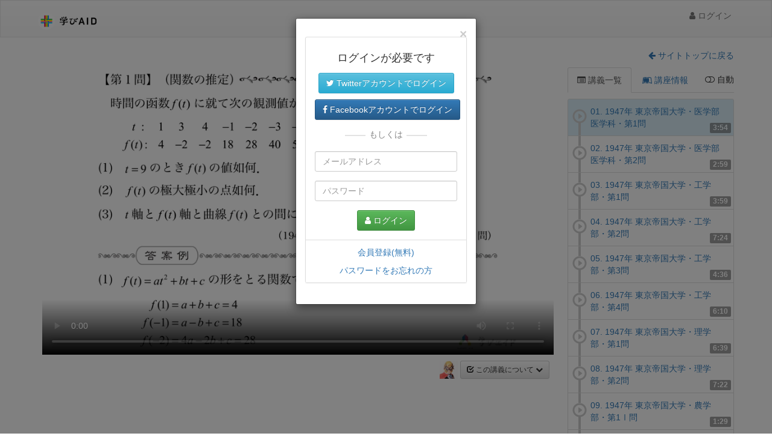

--- FILE ---
content_type: text/html
request_url: https://www.manabi-aid.jp/lesson/id/3571
body_size: 23037
content:
<!DOCTYPE html>
<html lang="ja">
<head>
<meta charset="utf-8">
<meta http-equiv="X-UA-Compatible" content="IE=edge"><script type="text/javascript">(window.NREUM||(NREUM={})).init={ajax:{deny_list:["bam.nr-data.net"]},feature_flags:["soft_nav"]};(window.NREUM||(NREUM={})).loader_config={licenseKey:"dd562f8b4c",applicationID:"9542165",browserID:"9542169"};;/*! For license information please see nr-loader-rum-1.308.0.min.js.LICENSE.txt */
(()=>{var e,t,r={163:(e,t,r)=>{"use strict";r.d(t,{j:()=>E});var n=r(384),i=r(1741);var a=r(2555);r(860).K7.genericEvents;const s="experimental.resources",o="register",c=e=>{if(!e||"string"!=typeof e)return!1;try{document.createDocumentFragment().querySelector(e)}catch{return!1}return!0};var d=r(2614),u=r(944),l=r(8122);const f="[data-nr-mask]",g=e=>(0,l.a)(e,(()=>{const e={feature_flags:[],experimental:{allow_registered_children:!1,resources:!1},mask_selector:"*",block_selector:"[data-nr-block]",mask_input_options:{color:!1,date:!1,"datetime-local":!1,email:!1,month:!1,number:!1,range:!1,search:!1,tel:!1,text:!1,time:!1,url:!1,week:!1,textarea:!1,select:!1,password:!0}};return{ajax:{deny_list:void 0,block_internal:!0,enabled:!0,autoStart:!0},api:{get allow_registered_children(){return e.feature_flags.includes(o)||e.experimental.allow_registered_children},set allow_registered_children(t){e.experimental.allow_registered_children=t},duplicate_registered_data:!1},browser_consent_mode:{enabled:!1},distributed_tracing:{enabled:void 0,exclude_newrelic_header:void 0,cors_use_newrelic_header:void 0,cors_use_tracecontext_headers:void 0,allowed_origins:void 0},get feature_flags(){return e.feature_flags},set feature_flags(t){e.feature_flags=t},generic_events:{enabled:!0,autoStart:!0},harvest:{interval:30},jserrors:{enabled:!0,autoStart:!0},logging:{enabled:!0,autoStart:!0},metrics:{enabled:!0,autoStart:!0},obfuscate:void 0,page_action:{enabled:!0},page_view_event:{enabled:!0,autoStart:!0},page_view_timing:{enabled:!0,autoStart:!0},performance:{capture_marks:!1,capture_measures:!1,capture_detail:!0,resources:{get enabled(){return e.feature_flags.includes(s)||e.experimental.resources},set enabled(t){e.experimental.resources=t},asset_types:[],first_party_domains:[],ignore_newrelic:!0}},privacy:{cookies_enabled:!0},proxy:{assets:void 0,beacon:void 0},session:{expiresMs:d.wk,inactiveMs:d.BB},session_replay:{autoStart:!0,enabled:!1,preload:!1,sampling_rate:10,error_sampling_rate:100,collect_fonts:!1,inline_images:!1,fix_stylesheets:!0,mask_all_inputs:!0,get mask_text_selector(){return e.mask_selector},set mask_text_selector(t){c(t)?e.mask_selector="".concat(t,",").concat(f):""===t||null===t?e.mask_selector=f:(0,u.R)(5,t)},get block_class(){return"nr-block"},get ignore_class(){return"nr-ignore"},get mask_text_class(){return"nr-mask"},get block_selector(){return e.block_selector},set block_selector(t){c(t)?e.block_selector+=",".concat(t):""!==t&&(0,u.R)(6,t)},get mask_input_options(){return e.mask_input_options},set mask_input_options(t){t&&"object"==typeof t?e.mask_input_options={...t,password:!0}:(0,u.R)(7,t)}},session_trace:{enabled:!0,autoStart:!0},soft_navigations:{enabled:!0,autoStart:!0},spa:{enabled:!0,autoStart:!0},ssl:void 0,user_actions:{enabled:!0,elementAttributes:["id","className","tagName","type"]}}})());var p=r(6154),m=r(9324);let h=0;const v={buildEnv:m.F3,distMethod:m.Xs,version:m.xv,originTime:p.WN},b={consented:!1},y={appMetadata:{},get consented(){return this.session?.state?.consent||b.consented},set consented(e){b.consented=e},customTransaction:void 0,denyList:void 0,disabled:!1,harvester:void 0,isolatedBacklog:!1,isRecording:!1,loaderType:void 0,maxBytes:3e4,obfuscator:void 0,onerror:void 0,ptid:void 0,releaseIds:{},session:void 0,timeKeeper:void 0,registeredEntities:[],jsAttributesMetadata:{bytes:0},get harvestCount(){return++h}},_=e=>{const t=(0,l.a)(e,y),r=Object.keys(v).reduce((e,t)=>(e[t]={value:v[t],writable:!1,configurable:!0,enumerable:!0},e),{});return Object.defineProperties(t,r)};var w=r(5701);const x=e=>{const t=e.startsWith("http");e+="/",r.p=t?e:"https://"+e};var R=r(7836),k=r(3241);const A={accountID:void 0,trustKey:void 0,agentID:void 0,licenseKey:void 0,applicationID:void 0,xpid:void 0},S=e=>(0,l.a)(e,A),T=new Set;function E(e,t={},r,s){let{init:o,info:c,loader_config:d,runtime:u={},exposed:l=!0}=t;if(!c){const e=(0,n.pV)();o=e.init,c=e.info,d=e.loader_config}e.init=g(o||{}),e.loader_config=S(d||{}),c.jsAttributes??={},p.bv&&(c.jsAttributes.isWorker=!0),e.info=(0,a.D)(c);const f=e.init,m=[c.beacon,c.errorBeacon];T.has(e.agentIdentifier)||(f.proxy.assets&&(x(f.proxy.assets),m.push(f.proxy.assets)),f.proxy.beacon&&m.push(f.proxy.beacon),e.beacons=[...m],function(e){const t=(0,n.pV)();Object.getOwnPropertyNames(i.W.prototype).forEach(r=>{const n=i.W.prototype[r];if("function"!=typeof n||"constructor"===n)return;let a=t[r];e[r]&&!1!==e.exposed&&"micro-agent"!==e.runtime?.loaderType&&(t[r]=(...t)=>{const n=e[r](...t);return a?a(...t):n})})}(e),(0,n.US)("activatedFeatures",w.B)),u.denyList=[...f.ajax.deny_list||[],...f.ajax.block_internal?m:[]],u.ptid=e.agentIdentifier,u.loaderType=r,e.runtime=_(u),T.has(e.agentIdentifier)||(e.ee=R.ee.get(e.agentIdentifier),e.exposed=l,(0,k.W)({agentIdentifier:e.agentIdentifier,drained:!!w.B?.[e.agentIdentifier],type:"lifecycle",name:"initialize",feature:void 0,data:e.config})),T.add(e.agentIdentifier)}},384:(e,t,r)=>{"use strict";r.d(t,{NT:()=>s,US:()=>u,Zm:()=>o,bQ:()=>d,dV:()=>c,pV:()=>l});var n=r(6154),i=r(1863),a=r(1910);const s={beacon:"bam.nr-data.net",errorBeacon:"bam.nr-data.net"};function o(){return n.gm.NREUM||(n.gm.NREUM={}),void 0===n.gm.newrelic&&(n.gm.newrelic=n.gm.NREUM),n.gm.NREUM}function c(){let e=o();return e.o||(e.o={ST:n.gm.setTimeout,SI:n.gm.setImmediate||n.gm.setInterval,CT:n.gm.clearTimeout,XHR:n.gm.XMLHttpRequest,REQ:n.gm.Request,EV:n.gm.Event,PR:n.gm.Promise,MO:n.gm.MutationObserver,FETCH:n.gm.fetch,WS:n.gm.WebSocket},(0,a.i)(...Object.values(e.o))),e}function d(e,t){let r=o();r.initializedAgents??={},t.initializedAt={ms:(0,i.t)(),date:new Date},r.initializedAgents[e]=t}function u(e,t){o()[e]=t}function l(){return function(){let e=o();const t=e.info||{};e.info={beacon:s.beacon,errorBeacon:s.errorBeacon,...t}}(),function(){let e=o();const t=e.init||{};e.init={...t}}(),c(),function(){let e=o();const t=e.loader_config||{};e.loader_config={...t}}(),o()}},782:(e,t,r)=>{"use strict";r.d(t,{T:()=>n});const n=r(860).K7.pageViewTiming},860:(e,t,r)=>{"use strict";r.d(t,{$J:()=>u,K7:()=>c,P3:()=>d,XX:()=>i,Yy:()=>o,df:()=>a,qY:()=>n,v4:()=>s});const n="events",i="jserrors",a="browser/blobs",s="rum",o="browser/logs",c={ajax:"ajax",genericEvents:"generic_events",jserrors:i,logging:"logging",metrics:"metrics",pageAction:"page_action",pageViewEvent:"page_view_event",pageViewTiming:"page_view_timing",sessionReplay:"session_replay",sessionTrace:"session_trace",softNav:"soft_navigations",spa:"spa"},d={[c.pageViewEvent]:1,[c.pageViewTiming]:2,[c.metrics]:3,[c.jserrors]:4,[c.spa]:5,[c.ajax]:6,[c.sessionTrace]:7,[c.softNav]:8,[c.sessionReplay]:9,[c.logging]:10,[c.genericEvents]:11},u={[c.pageViewEvent]:s,[c.pageViewTiming]:n,[c.ajax]:n,[c.spa]:n,[c.softNav]:n,[c.metrics]:i,[c.jserrors]:i,[c.sessionTrace]:a,[c.sessionReplay]:a,[c.logging]:o,[c.genericEvents]:"ins"}},944:(e,t,r)=>{"use strict";r.d(t,{R:()=>i});var n=r(3241);function i(e,t){"function"==typeof console.debug&&(console.debug("New Relic Warning: https://github.com/newrelic/newrelic-browser-agent/blob/main/docs/warning-codes.md#".concat(e),t),(0,n.W)({agentIdentifier:null,drained:null,type:"data",name:"warn",feature:"warn",data:{code:e,secondary:t}}))}},1687:(e,t,r)=>{"use strict";r.d(t,{Ak:()=>d,Ze:()=>f,x3:()=>u});var n=r(3241),i=r(7836),a=r(3606),s=r(860),o=r(2646);const c={};function d(e,t){const r={staged:!1,priority:s.P3[t]||0};l(e),c[e].get(t)||c[e].set(t,r)}function u(e,t){e&&c[e]&&(c[e].get(t)&&c[e].delete(t),p(e,t,!1),c[e].size&&g(e))}function l(e){if(!e)throw new Error("agentIdentifier required");c[e]||(c[e]=new Map)}function f(e="",t="feature",r=!1){if(l(e),!e||!c[e].get(t)||r)return p(e,t);c[e].get(t).staged=!0,g(e)}function g(e){const t=Array.from(c[e]);t.every(([e,t])=>t.staged)&&(t.sort((e,t)=>e[1].priority-t[1].priority),t.forEach(([t])=>{c[e].delete(t),p(e,t)}))}function p(e,t,r=!0){const s=e?i.ee.get(e):i.ee,c=a.i.handlers;if(!s.aborted&&s.backlog&&c){if((0,n.W)({agentIdentifier:e,type:"lifecycle",name:"drain",feature:t}),r){const e=s.backlog[t],r=c[t];if(r){for(let t=0;e&&t<e.length;++t)m(e[t],r);Object.entries(r).forEach(([e,t])=>{Object.values(t||{}).forEach(t=>{t[0]?.on&&t[0]?.context()instanceof o.y&&t[0].on(e,t[1])})})}}s.isolatedBacklog||delete c[t],s.backlog[t]=null,s.emit("drain-"+t,[])}}function m(e,t){var r=e[1];Object.values(t[r]||{}).forEach(t=>{var r=e[0];if(t[0]===r){var n=t[1],i=e[3],a=e[2];n.apply(i,a)}})}},1738:(e,t,r)=>{"use strict";r.d(t,{U:()=>g,Y:()=>f});var n=r(3241),i=r(9908),a=r(1863),s=r(944),o=r(5701),c=r(3969),d=r(8362),u=r(860),l=r(4261);function f(e,t,r,a){const f=a||r;!f||f[e]&&f[e]!==d.d.prototype[e]||(f[e]=function(){(0,i.p)(c.xV,["API/"+e+"/called"],void 0,u.K7.metrics,r.ee),(0,n.W)({agentIdentifier:r.agentIdentifier,drained:!!o.B?.[r.agentIdentifier],type:"data",name:"api",feature:l.Pl+e,data:{}});try{return t.apply(this,arguments)}catch(e){(0,s.R)(23,e)}})}function g(e,t,r,n,s){const o=e.info;null===r?delete o.jsAttributes[t]:o.jsAttributes[t]=r,(s||null===r)&&(0,i.p)(l.Pl+n,[(0,a.t)(),t,r],void 0,"session",e.ee)}},1741:(e,t,r)=>{"use strict";r.d(t,{W:()=>a});var n=r(944),i=r(4261);class a{#e(e,...t){if(this[e]!==a.prototype[e])return this[e](...t);(0,n.R)(35,e)}addPageAction(e,t){return this.#e(i.hG,e,t)}register(e){return this.#e(i.eY,e)}recordCustomEvent(e,t){return this.#e(i.fF,e,t)}setPageViewName(e,t){return this.#e(i.Fw,e,t)}setCustomAttribute(e,t,r){return this.#e(i.cD,e,t,r)}noticeError(e,t){return this.#e(i.o5,e,t)}setUserId(e,t=!1){return this.#e(i.Dl,e,t)}setApplicationVersion(e){return this.#e(i.nb,e)}setErrorHandler(e){return this.#e(i.bt,e)}addRelease(e,t){return this.#e(i.k6,e,t)}log(e,t){return this.#e(i.$9,e,t)}start(){return this.#e(i.d3)}finished(e){return this.#e(i.BL,e)}recordReplay(){return this.#e(i.CH)}pauseReplay(){return this.#e(i.Tb)}addToTrace(e){return this.#e(i.U2,e)}setCurrentRouteName(e){return this.#e(i.PA,e)}interaction(e){return this.#e(i.dT,e)}wrapLogger(e,t,r){return this.#e(i.Wb,e,t,r)}measure(e,t){return this.#e(i.V1,e,t)}consent(e){return this.#e(i.Pv,e)}}},1863:(e,t,r)=>{"use strict";function n(){return Math.floor(performance.now())}r.d(t,{t:()=>n})},1910:(e,t,r)=>{"use strict";r.d(t,{i:()=>a});var n=r(944);const i=new Map;function a(...e){return e.every(e=>{if(i.has(e))return i.get(e);const t="function"==typeof e?e.toString():"",r=t.includes("[native code]"),a=t.includes("nrWrapper");return r||a||(0,n.R)(64,e?.name||t),i.set(e,r),r})}},2555:(e,t,r)=>{"use strict";r.d(t,{D:()=>o,f:()=>s});var n=r(384),i=r(8122);const a={beacon:n.NT.beacon,errorBeacon:n.NT.errorBeacon,licenseKey:void 0,applicationID:void 0,sa:void 0,queueTime:void 0,applicationTime:void 0,ttGuid:void 0,user:void 0,account:void 0,product:void 0,extra:void 0,jsAttributes:{},userAttributes:void 0,atts:void 0,transactionName:void 0,tNamePlain:void 0};function s(e){try{return!!e.licenseKey&&!!e.errorBeacon&&!!e.applicationID}catch(e){return!1}}const o=e=>(0,i.a)(e,a)},2614:(e,t,r)=>{"use strict";r.d(t,{BB:()=>s,H3:()=>n,g:()=>d,iL:()=>c,tS:()=>o,uh:()=>i,wk:()=>a});const n="NRBA",i="SESSION",a=144e5,s=18e5,o={STARTED:"session-started",PAUSE:"session-pause",RESET:"session-reset",RESUME:"session-resume",UPDATE:"session-update"},c={SAME_TAB:"same-tab",CROSS_TAB:"cross-tab"},d={OFF:0,FULL:1,ERROR:2}},2646:(e,t,r)=>{"use strict";r.d(t,{y:()=>n});class n{constructor(e){this.contextId=e}}},2843:(e,t,r)=>{"use strict";r.d(t,{G:()=>a,u:()=>i});var n=r(3878);function i(e,t=!1,r,i){(0,n.DD)("visibilitychange",function(){if(t)return void("hidden"===document.visibilityState&&e());e(document.visibilityState)},r,i)}function a(e,t,r){(0,n.sp)("pagehide",e,t,r)}},3241:(e,t,r)=>{"use strict";r.d(t,{W:()=>a});var n=r(6154);const i="newrelic";function a(e={}){try{n.gm.dispatchEvent(new CustomEvent(i,{detail:e}))}catch(e){}}},3606:(e,t,r)=>{"use strict";r.d(t,{i:()=>a});var n=r(9908);a.on=s;var i=a.handlers={};function a(e,t,r,a){s(a||n.d,i,e,t,r)}function s(e,t,r,i,a){a||(a="feature"),e||(e=n.d);var s=t[a]=t[a]||{};(s[r]=s[r]||[]).push([e,i])}},3878:(e,t,r)=>{"use strict";function n(e,t){return{capture:e,passive:!1,signal:t}}function i(e,t,r=!1,i){window.addEventListener(e,t,n(r,i))}function a(e,t,r=!1,i){document.addEventListener(e,t,n(r,i))}r.d(t,{DD:()=>a,jT:()=>n,sp:()=>i})},3969:(e,t,r)=>{"use strict";r.d(t,{TZ:()=>n,XG:()=>o,rs:()=>i,xV:()=>s,z_:()=>a});const n=r(860).K7.metrics,i="sm",a="cm",s="storeSupportabilityMetrics",o="storeEventMetrics"},4234:(e,t,r)=>{"use strict";r.d(t,{W:()=>a});var n=r(7836),i=r(1687);class a{constructor(e,t){this.agentIdentifier=e,this.ee=n.ee.get(e),this.featureName=t,this.blocked=!1}deregisterDrain(){(0,i.x3)(this.agentIdentifier,this.featureName)}}},4261:(e,t,r)=>{"use strict";r.d(t,{$9:()=>d,BL:()=>o,CH:()=>g,Dl:()=>_,Fw:()=>y,PA:()=>h,Pl:()=>n,Pv:()=>k,Tb:()=>l,U2:()=>a,V1:()=>R,Wb:()=>x,bt:()=>b,cD:()=>v,d3:()=>w,dT:()=>c,eY:()=>p,fF:()=>f,hG:()=>i,k6:()=>s,nb:()=>m,o5:()=>u});const n="api-",i="addPageAction",a="addToTrace",s="addRelease",o="finished",c="interaction",d="log",u="noticeError",l="pauseReplay",f="recordCustomEvent",g="recordReplay",p="register",m="setApplicationVersion",h="setCurrentRouteName",v="setCustomAttribute",b="setErrorHandler",y="setPageViewName",_="setUserId",w="start",x="wrapLogger",R="measure",k="consent"},5289:(e,t,r)=>{"use strict";r.d(t,{GG:()=>s,Qr:()=>c,sB:()=>o});var n=r(3878),i=r(6389);function a(){return"undefined"==typeof document||"complete"===document.readyState}function s(e,t){if(a())return e();const r=(0,i.J)(e),s=setInterval(()=>{a()&&(clearInterval(s),r())},500);(0,n.sp)("load",r,t)}function o(e){if(a())return e();(0,n.DD)("DOMContentLoaded",e)}function c(e){if(a())return e();(0,n.sp)("popstate",e)}},5607:(e,t,r)=>{"use strict";r.d(t,{W:()=>n});const n=(0,r(9566).bz)()},5701:(e,t,r)=>{"use strict";r.d(t,{B:()=>a,t:()=>s});var n=r(3241);const i=new Set,a={};function s(e,t){const r=t.agentIdentifier;a[r]??={},e&&"object"==typeof e&&(i.has(r)||(t.ee.emit("rumresp",[e]),a[r]=e,i.add(r),(0,n.W)({agentIdentifier:r,loaded:!0,drained:!0,type:"lifecycle",name:"load",feature:void 0,data:e})))}},6154:(e,t,r)=>{"use strict";r.d(t,{OF:()=>c,RI:()=>i,WN:()=>u,bv:()=>a,eN:()=>l,gm:()=>s,mw:()=>o,sb:()=>d});var n=r(1863);const i="undefined"!=typeof window&&!!window.document,a="undefined"!=typeof WorkerGlobalScope&&("undefined"!=typeof self&&self instanceof WorkerGlobalScope&&self.navigator instanceof WorkerNavigator||"undefined"!=typeof globalThis&&globalThis instanceof WorkerGlobalScope&&globalThis.navigator instanceof WorkerNavigator),s=i?window:"undefined"!=typeof WorkerGlobalScope&&("undefined"!=typeof self&&self instanceof WorkerGlobalScope&&self||"undefined"!=typeof globalThis&&globalThis instanceof WorkerGlobalScope&&globalThis),o=Boolean("hidden"===s?.document?.visibilityState),c=/iPad|iPhone|iPod/.test(s.navigator?.userAgent),d=c&&"undefined"==typeof SharedWorker,u=((()=>{const e=s.navigator?.userAgent?.match(/Firefox[/\s](\d+\.\d+)/);Array.isArray(e)&&e.length>=2&&e[1]})(),Date.now()-(0,n.t)()),l=()=>"undefined"!=typeof PerformanceNavigationTiming&&s?.performance?.getEntriesByType("navigation")?.[0]?.responseStart},6389:(e,t,r)=>{"use strict";function n(e,t=500,r={}){const n=r?.leading||!1;let i;return(...r)=>{n&&void 0===i&&(e.apply(this,r),i=setTimeout(()=>{i=clearTimeout(i)},t)),n||(clearTimeout(i),i=setTimeout(()=>{e.apply(this,r)},t))}}function i(e){let t=!1;return(...r)=>{t||(t=!0,e.apply(this,r))}}r.d(t,{J:()=>i,s:()=>n})},6630:(e,t,r)=>{"use strict";r.d(t,{T:()=>n});const n=r(860).K7.pageViewEvent},7699:(e,t,r)=>{"use strict";r.d(t,{It:()=>a,KC:()=>o,No:()=>i,qh:()=>s});var n=r(860);const i=16e3,a=1e6,s="SESSION_ERROR",o={[n.K7.logging]:!0,[n.K7.genericEvents]:!1,[n.K7.jserrors]:!1,[n.K7.ajax]:!1}},7836:(e,t,r)=>{"use strict";r.d(t,{P:()=>o,ee:()=>c});var n=r(384),i=r(8990),a=r(2646),s=r(5607);const o="nr@context:".concat(s.W),c=function e(t,r){var n={},s={},u={},l=!1;try{l=16===r.length&&d.initializedAgents?.[r]?.runtime.isolatedBacklog}catch(e){}var f={on:p,addEventListener:p,removeEventListener:function(e,t){var r=n[e];if(!r)return;for(var i=0;i<r.length;i++)r[i]===t&&r.splice(i,1)},emit:function(e,r,n,i,a){!1!==a&&(a=!0);if(c.aborted&&!i)return;t&&a&&t.emit(e,r,n);var o=g(n);m(e).forEach(e=>{e.apply(o,r)});var d=v()[s[e]];d&&d.push([f,e,r,o]);return o},get:h,listeners:m,context:g,buffer:function(e,t){const r=v();if(t=t||"feature",f.aborted)return;Object.entries(e||{}).forEach(([e,n])=>{s[n]=t,t in r||(r[t]=[])})},abort:function(){f._aborted=!0,Object.keys(f.backlog).forEach(e=>{delete f.backlog[e]})},isBuffering:function(e){return!!v()[s[e]]},debugId:r,backlog:l?{}:t&&"object"==typeof t.backlog?t.backlog:{},isolatedBacklog:l};return Object.defineProperty(f,"aborted",{get:()=>{let e=f._aborted||!1;return e||(t&&(e=t.aborted),e)}}),f;function g(e){return e&&e instanceof a.y?e:e?(0,i.I)(e,o,()=>new a.y(o)):new a.y(o)}function p(e,t){n[e]=m(e).concat(t)}function m(e){return n[e]||[]}function h(t){return u[t]=u[t]||e(f,t)}function v(){return f.backlog}}(void 0,"globalEE"),d=(0,n.Zm)();d.ee||(d.ee=c)},8122:(e,t,r)=>{"use strict";r.d(t,{a:()=>i});var n=r(944);function i(e,t){try{if(!e||"object"!=typeof e)return(0,n.R)(3);if(!t||"object"!=typeof t)return(0,n.R)(4);const r=Object.create(Object.getPrototypeOf(t),Object.getOwnPropertyDescriptors(t)),a=0===Object.keys(r).length?e:r;for(let s in a)if(void 0!==e[s])try{if(null===e[s]){r[s]=null;continue}Array.isArray(e[s])&&Array.isArray(t[s])?r[s]=Array.from(new Set([...e[s],...t[s]])):"object"==typeof e[s]&&"object"==typeof t[s]?r[s]=i(e[s],t[s]):r[s]=e[s]}catch(e){r[s]||(0,n.R)(1,e)}return r}catch(e){(0,n.R)(2,e)}}},8362:(e,t,r)=>{"use strict";r.d(t,{d:()=>a});var n=r(9566),i=r(1741);class a extends i.W{agentIdentifier=(0,n.LA)(16)}},8374:(e,t,r)=>{r.nc=(()=>{try{return document?.currentScript?.nonce}catch(e){}return""})()},8990:(e,t,r)=>{"use strict";r.d(t,{I:()=>i});var n=Object.prototype.hasOwnProperty;function i(e,t,r){if(n.call(e,t))return e[t];var i=r();if(Object.defineProperty&&Object.keys)try{return Object.defineProperty(e,t,{value:i,writable:!0,enumerable:!1}),i}catch(e){}return e[t]=i,i}},9324:(e,t,r)=>{"use strict";r.d(t,{F3:()=>i,Xs:()=>a,xv:()=>n});const n="1.308.0",i="PROD",a="CDN"},9566:(e,t,r)=>{"use strict";r.d(t,{LA:()=>o,bz:()=>s});var n=r(6154);const i="xxxxxxxx-xxxx-4xxx-yxxx-xxxxxxxxxxxx";function a(e,t){return e?15&e[t]:16*Math.random()|0}function s(){const e=n.gm?.crypto||n.gm?.msCrypto;let t,r=0;return e&&e.getRandomValues&&(t=e.getRandomValues(new Uint8Array(30))),i.split("").map(e=>"x"===e?a(t,r++).toString(16):"y"===e?(3&a()|8).toString(16):e).join("")}function o(e){const t=n.gm?.crypto||n.gm?.msCrypto;let r,i=0;t&&t.getRandomValues&&(r=t.getRandomValues(new Uint8Array(e)));const s=[];for(var o=0;o<e;o++)s.push(a(r,i++).toString(16));return s.join("")}},9908:(e,t,r)=>{"use strict";r.d(t,{d:()=>n,p:()=>i});var n=r(7836).ee.get("handle");function i(e,t,r,i,a){a?(a.buffer([e],i),a.emit(e,t,r)):(n.buffer([e],i),n.emit(e,t,r))}}},n={};function i(e){var t=n[e];if(void 0!==t)return t.exports;var a=n[e]={exports:{}};return r[e](a,a.exports,i),a.exports}i.m=r,i.d=(e,t)=>{for(var r in t)i.o(t,r)&&!i.o(e,r)&&Object.defineProperty(e,r,{enumerable:!0,get:t[r]})},i.f={},i.e=e=>Promise.all(Object.keys(i.f).reduce((t,r)=>(i.f[r](e,t),t),[])),i.u=e=>"nr-rum-1.308.0.min.js",i.o=(e,t)=>Object.prototype.hasOwnProperty.call(e,t),e={},t="NRBA-1.308.0.PROD:",i.l=(r,n,a,s)=>{if(e[r])e[r].push(n);else{var o,c;if(void 0!==a)for(var d=document.getElementsByTagName("script"),u=0;u<d.length;u++){var l=d[u];if(l.getAttribute("src")==r||l.getAttribute("data-webpack")==t+a){o=l;break}}if(!o){c=!0;var f={296:"sha512-+MIMDsOcckGXa1EdWHqFNv7P+JUkd5kQwCBr3KE6uCvnsBNUrdSt4a/3/L4j4TxtnaMNjHpza2/erNQbpacJQA=="};(o=document.createElement("script")).charset="utf-8",i.nc&&o.setAttribute("nonce",i.nc),o.setAttribute("data-webpack",t+a),o.src=r,0!==o.src.indexOf(window.location.origin+"/")&&(o.crossOrigin="anonymous"),f[s]&&(o.integrity=f[s])}e[r]=[n];var g=(t,n)=>{o.onerror=o.onload=null,clearTimeout(p);var i=e[r];if(delete e[r],o.parentNode&&o.parentNode.removeChild(o),i&&i.forEach(e=>e(n)),t)return t(n)},p=setTimeout(g.bind(null,void 0,{type:"timeout",target:o}),12e4);o.onerror=g.bind(null,o.onerror),o.onload=g.bind(null,o.onload),c&&document.head.appendChild(o)}},i.r=e=>{"undefined"!=typeof Symbol&&Symbol.toStringTag&&Object.defineProperty(e,Symbol.toStringTag,{value:"Module"}),Object.defineProperty(e,"__esModule",{value:!0})},i.p="https://js-agent.newrelic.com/",(()=>{var e={374:0,840:0};i.f.j=(t,r)=>{var n=i.o(e,t)?e[t]:void 0;if(0!==n)if(n)r.push(n[2]);else{var a=new Promise((r,i)=>n=e[t]=[r,i]);r.push(n[2]=a);var s=i.p+i.u(t),o=new Error;i.l(s,r=>{if(i.o(e,t)&&(0!==(n=e[t])&&(e[t]=void 0),n)){var a=r&&("load"===r.type?"missing":r.type),s=r&&r.target&&r.target.src;o.message="Loading chunk "+t+" failed: ("+a+": "+s+")",o.name="ChunkLoadError",o.type=a,o.request=s,n[1](o)}},"chunk-"+t,t)}};var t=(t,r)=>{var n,a,[s,o,c]=r,d=0;if(s.some(t=>0!==e[t])){for(n in o)i.o(o,n)&&(i.m[n]=o[n]);if(c)c(i)}for(t&&t(r);d<s.length;d++)a=s[d],i.o(e,a)&&e[a]&&e[a][0](),e[a]=0},r=self["webpackChunk:NRBA-1.308.0.PROD"]=self["webpackChunk:NRBA-1.308.0.PROD"]||[];r.forEach(t.bind(null,0)),r.push=t.bind(null,r.push.bind(r))})(),(()=>{"use strict";i(8374);var e=i(8362),t=i(860);const r=Object.values(t.K7);var n=i(163);var a=i(9908),s=i(1863),o=i(4261),c=i(1738);var d=i(1687),u=i(4234),l=i(5289),f=i(6154),g=i(944),p=i(384);const m=e=>f.RI&&!0===e?.privacy.cookies_enabled;function h(e){return!!(0,p.dV)().o.MO&&m(e)&&!0===e?.session_trace.enabled}var v=i(6389),b=i(7699);class y extends u.W{constructor(e,t){super(e.agentIdentifier,t),this.agentRef=e,this.abortHandler=void 0,this.featAggregate=void 0,this.loadedSuccessfully=void 0,this.onAggregateImported=new Promise(e=>{this.loadedSuccessfully=e}),this.deferred=Promise.resolve(),!1===e.init[this.featureName].autoStart?this.deferred=new Promise((t,r)=>{this.ee.on("manual-start-all",(0,v.J)(()=>{(0,d.Ak)(e.agentIdentifier,this.featureName),t()}))}):(0,d.Ak)(e.agentIdentifier,t)}importAggregator(e,t,r={}){if(this.featAggregate)return;const n=async()=>{let n;await this.deferred;try{if(m(e.init)){const{setupAgentSession:t}=await i.e(296).then(i.bind(i,3305));n=t(e)}}catch(e){(0,g.R)(20,e),this.ee.emit("internal-error",[e]),(0,a.p)(b.qh,[e],void 0,this.featureName,this.ee)}try{if(!this.#t(this.featureName,n,e.init))return(0,d.Ze)(this.agentIdentifier,this.featureName),void this.loadedSuccessfully(!1);const{Aggregate:i}=await t();this.featAggregate=new i(e,r),e.runtime.harvester.initializedAggregates.push(this.featAggregate),this.loadedSuccessfully(!0)}catch(e){(0,g.R)(34,e),this.abortHandler?.(),(0,d.Ze)(this.agentIdentifier,this.featureName,!0),this.loadedSuccessfully(!1),this.ee&&this.ee.abort()}};f.RI?(0,l.GG)(()=>n(),!0):n()}#t(e,r,n){if(this.blocked)return!1;switch(e){case t.K7.sessionReplay:return h(n)&&!!r;case t.K7.sessionTrace:return!!r;default:return!0}}}var _=i(6630),w=i(2614),x=i(3241);class R extends y{static featureName=_.T;constructor(e){var t;super(e,_.T),this.setupInspectionEvents(e.agentIdentifier),t=e,(0,c.Y)(o.Fw,function(e,r){"string"==typeof e&&("/"!==e.charAt(0)&&(e="/"+e),t.runtime.customTransaction=(r||"http://custom.transaction")+e,(0,a.p)(o.Pl+o.Fw,[(0,s.t)()],void 0,void 0,t.ee))},t),this.importAggregator(e,()=>i.e(296).then(i.bind(i,3943)))}setupInspectionEvents(e){const t=(t,r)=>{t&&(0,x.W)({agentIdentifier:e,timeStamp:t.timeStamp,loaded:"complete"===t.target.readyState,type:"window",name:r,data:t.target.location+""})};(0,l.sB)(e=>{t(e,"DOMContentLoaded")}),(0,l.GG)(e=>{t(e,"load")}),(0,l.Qr)(e=>{t(e,"navigate")}),this.ee.on(w.tS.UPDATE,(t,r)=>{(0,x.W)({agentIdentifier:e,type:"lifecycle",name:"session",data:r})})}}class k extends e.d{constructor(e){var t;(super(),f.gm)?(this.features={},(0,p.bQ)(this.agentIdentifier,this),this.desiredFeatures=new Set(e.features||[]),this.desiredFeatures.add(R),(0,n.j)(this,e,e.loaderType||"agent"),t=this,(0,c.Y)(o.cD,function(e,r,n=!1){if("string"==typeof e){if(["string","number","boolean"].includes(typeof r)||null===r)return(0,c.U)(t,e,r,o.cD,n);(0,g.R)(40,typeof r)}else(0,g.R)(39,typeof e)},t),function(e){(0,c.Y)(o.Dl,function(t,r=!1){if("string"!=typeof t&&null!==t)return void(0,g.R)(41,typeof t);const n=e.info.jsAttributes["enduser.id"];r&&null!=n&&n!==t?(0,a.p)(o.Pl+"setUserIdAndResetSession",[t],void 0,"session",e.ee):(0,c.U)(e,"enduser.id",t,o.Dl,!0)},e)}(this),function(e){(0,c.Y)(o.nb,function(t){if("string"==typeof t||null===t)return(0,c.U)(e,"application.version",t,o.nb,!1);(0,g.R)(42,typeof t)},e)}(this),function(e){(0,c.Y)(o.d3,function(){e.ee.emit("manual-start-all")},e)}(this),function(e){(0,c.Y)(o.Pv,function(t=!0){if("boolean"==typeof t){if((0,a.p)(o.Pl+o.Pv,[t],void 0,"session",e.ee),e.runtime.consented=t,t){const t=e.features.page_view_event;t.onAggregateImported.then(e=>{const r=t.featAggregate;e&&!r.sentRum&&r.sendRum()})}}else(0,g.R)(65,typeof t)},e)}(this),this.run()):(0,g.R)(21)}get config(){return{info:this.info,init:this.init,loader_config:this.loader_config,runtime:this.runtime}}get api(){return this}run(){try{const e=function(e){const t={};return r.forEach(r=>{t[r]=!!e[r]?.enabled}),t}(this.init),n=[...this.desiredFeatures];n.sort((e,r)=>t.P3[e.featureName]-t.P3[r.featureName]),n.forEach(r=>{if(!e[r.featureName]&&r.featureName!==t.K7.pageViewEvent)return;if(r.featureName===t.K7.spa)return void(0,g.R)(67);const n=function(e){switch(e){case t.K7.ajax:return[t.K7.jserrors];case t.K7.sessionTrace:return[t.K7.ajax,t.K7.pageViewEvent];case t.K7.sessionReplay:return[t.K7.sessionTrace];case t.K7.pageViewTiming:return[t.K7.pageViewEvent];default:return[]}}(r.featureName).filter(e=>!(e in this.features));n.length>0&&(0,g.R)(36,{targetFeature:r.featureName,missingDependencies:n}),this.features[r.featureName]=new r(this)})}catch(e){(0,g.R)(22,e);for(const e in this.features)this.features[e].abortHandler?.();const t=(0,p.Zm)();delete t.initializedAgents[this.agentIdentifier]?.features,delete this.sharedAggregator;return t.ee.get(this.agentIdentifier).abort(),!1}}}var A=i(2843),S=i(782);class T extends y{static featureName=S.T;constructor(e){super(e,S.T),f.RI&&((0,A.u)(()=>(0,a.p)("docHidden",[(0,s.t)()],void 0,S.T,this.ee),!0),(0,A.G)(()=>(0,a.p)("winPagehide",[(0,s.t)()],void 0,S.T,this.ee)),this.importAggregator(e,()=>i.e(296).then(i.bind(i,2117))))}}var E=i(3969);class I extends y{static featureName=E.TZ;constructor(e){super(e,E.TZ),f.RI&&document.addEventListener("securitypolicyviolation",e=>{(0,a.p)(E.xV,["Generic/CSPViolation/Detected"],void 0,this.featureName,this.ee)}),this.importAggregator(e,()=>i.e(296).then(i.bind(i,9623)))}}new k({features:[R,T,I],loaderType:"lite"})})()})();</script>
<meta name="viewport" content="width=device-width, initial-scale=1">
<meta name="keywords" content=""><meta name="description" content="数理哲人の闘う数学【特別講座】「東大数学120年」 1947年 01. 1947年 東京帝国大学・医学部医学科・第1問 第2章 1947年"><meta name="author" content="学びエイド">
<title>01. 1947年 東京帝国大学・医学部医学科・第1問 数理 哲人</title>
<link rel="apple-touch-icon" sizes="57x57" href="/apple-touch-icon-57x57.png">
<link rel="apple-touch-icon" sizes="60x60" href="/apple-touch-icon-60x60.png">
<link rel="apple-touch-icon" sizes="72x72" href="/apple-touch-icon-72x72.png">
<link rel="apple-touch-icon" sizes="76x76" href="/apple-touch-icon-76x76.png">
<link rel="apple-touch-icon" sizes="114x114" href="/apple-touch-icon-114x114.png">
<link rel="apple-touch-icon" sizes="120x120" href="/apple-touch-icon-120x120.png">
<link rel="apple-touch-icon" sizes="144x144" href="/apple-touch-icon-144x144.png">
<link rel="apple-touch-icon" sizes="152x152" href="/apple-touch-icon-152x152.png">
<link rel="apple-touch-icon" sizes="180x180" href="/apple-touch-icon-180x180.png">
<link rel="icon" type="image/png" href="/favicon-32x32.png" sizes="32x32">
<link rel="icon" type="image/png" href="/android-chrome-192x192.png" sizes="192x192">
<link rel="icon" type="image/png" href="/favicon-96x96.png" sizes="96x96">
<link rel="icon" type="image/png" href="/favicon-16x16.png" sizes="16x16">
<link rel="manifest" href="/manifest.json">
<meta name="msapplication-TileColor" content="#da532c">
<meta name="msapplication-TileImage" content="/mstile-144x144.png">
<meta name="theme-color" content="#ffffff">
<link rel="stylesheet" href="/css/font-awesome.min.css">
<link rel="stylesheet" href="/css/bootstrap.min.css">
<link rel="stylesheet" href="/css/bootstrap-theme.min.css">
<link rel="stylesheet" href="//ajax.googleapis.com/ajax/libs/jqueryui/1.11.4/themes/smoothness/jquery-ui.min.css" />
<link rel="stylesheet" href="/css/font-awesome-animation.min.css">
<!-- Google Tag Manager -->
<script>(function(w,d,s,l,i){w[l]=w[l]||[];w[l].push({'gtm.start':
new Date().getTime(),event:'gtm.js'});var f=d.getElementsByTagName(s)[0],
j=d.createElement(s),dl=l!='dataLayer'?'&l='+l:'';j.async=true;j.src=
'https://www.googletagmanager.com/gtm.js?id='+i+dl;f.parentNode.insertBefore(j,f);
})(window,document,'script','dataLayer','GTM-MCKCQ23');</script>
<!-- End Google Tag Manager -->
<meta property="og:title" content="数理哲人の闘う数学【特別講座】「東大数学120年」 1947年 | 01. 1947年 東京帝国大学・医学部医学科・第1問">
<meta property="og:image" content="https://cdn.manabi-aid.jp/image/lecture/3571.png">
<meta property="og:description" content="第2章 1947年">
<meta property="og:type" content="article" />
<meta property="og:site_name" content="学びエイド" />
<meta name="twitter:card" content="summary">
<meta name="twitter:site" content="@manabiaid">
            <link rel="stylesheet" href="/css/pnotify.custom.min.css"><link rel="stylesheet" href="/css/style.css">

    
    <link href="/css/bootstrap-toggle.css" rel="stylesheet">
    <link href="/css/jquery.tag-editor.css" rel="stylesheet">
    <link href="/css/lesson.css" rel="stylesheet">
    <link href="/css/sweetalert.css" rel="stylesheet">
    <link href="/css/magic.min.css" rel="stylesheet">
                                    <link href="/css/vjs7/video-js.min.css" rel="stylesheet">
            <link href="/css/vjs7/video-js-manabi.css" rel="stylesheet">
                        <style>
        #help {
            border-radius: 3px;
            display: none;
            width: 600px;
            height: 200px;
            position: fixed;
            top: calc((90% - 100px) / 2);
            left: calc((90% - 600px) / 2);
            z-index: 100;
            background: rgba(0,0,0,0.7);
            color: #ffffff;
            padding: 20px;
        }
        .key {
            color: #ffff00;
            text-align: right;
            padding-right: 4px;
        }
        .title {
            font-size: 1.2em;
            margin-top: 20px;
            margin-bottom: 10px;
        }
        #mark {
            margin-left: 10px;
            color: #0055aa;
            font-size: 0.9em
        }
        .vjs-menu li.vjs-selected, .vjs-menu li.vjs-selected:focus, .vjs-menu li.vjs-selected:hover {
            color: #ffff00;
        }
        .video-js .vjs-menu-button-popup .vjs-menu {
            left: -1em;
        }
        .vjs-has-started .vjs-control-bar {
            display: flex; 
        }
        .col-lg-9, .col-lg-3 {
            padding: 4px;
        }

        .col-sm-12 {
            padding: 0px 8px 8px 8px;
        }
    </style>
    
</head>
<body>
<!-- Google Tag Manager (noscript) -->
<noscript><iframe src="https://www.googletagmanager.com/ns.html?id=GTM-MCKCQ23" height="0" width="0" style="display:none;visibility:hidden"></iframe></noscript>
<!-- End Google Tag Manager (noscript) -->

<style>
    .manabi-logo {
        margin-top: 10px;
        width: 100px;
    }
    a.manabi-logo {
        text-decoration: none;
    }

    .manabi-jyuku-name {
        font-size:14px;
        margin-left: 12px;
        color: #667;
        position: absolute;
    }

    .manabi-logo-pc {
        display: block !important;
        float:left
    }

    @media only screen and (max-width: 750px) {

        .manabi-jyuku-name {
            display: none !important;
        }
    }
</style>

<div class="navbar navbar-default navbar-fixed">
    <div class="container">
        <div class="navbar-header" style="margin-top: 10px">
                            <a href="/" class="navbar-brand" style="padding-top: 10px">
                                                                    <img src="/img/logo_hz.png?202405" height="28" title="学びエイド ホームに戻る" id='img-logo'>
                                                            </a>
                    </div>
                    <div class="navbar-collapse collapse" id="navbar-main">
                                                <ul class="nav navbar-nav navbar-right">
                        <li><a id="a-login" href="#" class="faa-parent animated-hover"><i class="fa fa-user faa-horizontal"></i> ログイン</a></li>
                    </ul>
                                    </div>
            </div>
</div>

<script>
    var userAgent = navigator.userAgent;
    if(userAgent.indexOf('Silk') != -1) {
        document.getElementById("img-logo").src = '/img/logo.png';
    }
</script>
<div class="container theme-showcase" role="main" id="top">
<div class="page-body">

    
    
        
                
    <div class="row">
        
        <div class="text-right" style="margin: 0 0 10px 10px;">
                            <a href="/consumer">
                    <span style="background-color: rgba(255,255,255,0.7); padding: 3px 8px; border-radius: 5px;"><i class="fa fa-arrow-left"></i> サイトトップに戻る</span>
                </a>
                    </div>
        

        <div class="col-lg-9 col-sm-12">
            <div class="row rowrow">
                                <div class="col-md-12" id="video-area">

                    
                    <div class="embed-responsive embed-responsive-16by9" id="player_area">
                        <div class="embed-responsive-item" id="player">
                            
                                                        
                                                            <video id="player1" class="video-js vjs-default-skin embed-responsive-item" controls preload width="100%" height="100%" poster="https://i.vimeocdn.com/video/766563293-6a8e45635c07688628a63cda7bbf601a0ee9b64d8c3b17132d8711acc38f47f7-d_960x540?r=pad"></video>
                                                    </div>
                    </div>

                    <div class="nodisp" id="finished">
                        <div class="jumbotron" role="alert">
                            <h2><i class="fa fa-bullhorn faa-tada faa-slow animated"></i> 動画再生が完了</h2>
                            <div id="thanks">
                                <h4>この講座を作ってくれた講師の方へ、ボタンを押して感謝の気持ちを伝えましょう。</h4>
                                <button id="btn-thanks" class="btn btn-danger btn-lg"><i class="fa fa-heart"></i> ありがとう</button>
                                <button id="btn-next" class="btn btn-info btn-lg"><i class="fa fa-play"></i> 次のコマを再生</button>
                            </div>
                            <h4>ログインしている場合、以下の機能を使うことができます。</h4>
                            <ul class="list-unstyled1">
                                <li><span class="label label-primary"><i class="fa fa-play"></i> 学習中</span>のチェックで、この講座のステータスは<span class="label label-success"><span class="glyphicon glyphicon-ok"></span>完了</span>となり、<strong><i class="fa fa-pencil-square-o"></i>マイリスト</strong>に保存されます。</li>
                                <li><span class="label label-default"><i class="fa fa-flag"></i> 要復習</span>のチェックで、この講座は要復習な講座として、<strong><i class="fa fa-pencil-square-o"></i>マイリスト</strong>に保存されます。</li>
                                <li>講座に<strong><i class="fa fa-tags"></i>マイタグ</strong>をつけて管理しましょう。講座情報タブを選択して、<span class="label label-primary"><i class="fa fa-tags"></i></span>をクリック！</li>
                            </ul>
                                                        <h4>次は何を学びますか？</h4>
                        </div>
                    </div>

                    <div class="row spacer10">
                        <div class="col-md-12">
                                                    
                            <span id="mark" class="nodisp"></span>

                            <span class="pull-right">
                                <div class="floating-menu1">
                                                                        <img id="mini_tetsujin" class="pointer nodisp" src="https://cdn.manabi-aid.jp/image/avatar/2PF.png" alt="" style="height: 30px; width: 30px; margin-right: 4px;" data-container="body" data-toggle="popover" data-placement="top" data-content="どういたしまして。"><div class="btn btn-sm btn-default" id="btn_about_lecture"><span class="glyphicon glyphicon-check"></span> この講義について <i class="fa fa-chevron-down"></i></div>
                                    <div class="nodisp" id="feedback_body">
                                        <ul class="list-unstyled" style="padding-bottom: 0px; margin-bottom: 0px">
                                        <li><a href="#" id="btn_feedback"><span class="glyphicon glyphicon-envelope fa-fw"></span> 意見します！</a></li>
                                                                                </ul>
                                    </div>
                                </div>
                            </span>

                        </div>
                    </div>
                </div>
            </div>
            <div class="row">
                <div class="col-md-12">
                    <div id="comments" class="nodisp spacer15">
                        <form class="form-horizontal spacer10p" onsubmit="return false">
                            <textarea class="form-control" rows="2" id="text_comment" placeholder="この講座のレビューを書いてみましょう(レビューは承認制です)。" maxlength="255"></textarea>
                            <button id="btn_post" class="btn btn-primary spacer nodisp" disabled><span class="glyphicon glyphicon-comment"></span> 投稿する</button>
                        </form>
                        <div id="vue_comment">
                            <div v-for="comment in comments">
                                <div class="comment">
                                    <div style="margin-bottom: 12px;float: left">
                                        <img class="avatar_s" v-bind:src="comment.avatar">
                                    </div>
                                    <div class="" style="margin-left:8px; float: left" v-text="comment.posted_at"></div>
                                                                    </div>
                                <div class="arrow_box" style="clear:both;" v-html="comment.comment"></div>
                            </div>
                            <button class="btn btn-default spacer10 btn_more" v-if="comments.length > 0" v-on:click="onClickMore()"><i class="fa fa-chevron-down"></i> もっと見る</button>
                        </div>
                    </div>
                </div>
            </div>
        </div>
        <div class="col-lg-3 col-sm-12">
            <ul class="nav nav-tabs" role="tablist" id="myTabs">
                <li role="presentation" class="active"><a href="#tab1" aria-controls="tab1" role="tab" data-toggle="tab"><i class="fa fa-list-alt"></i> 講義一覧</a></li>
                <li role="presentation"><a href="#tab2" aria-controls="tab2" role="tab" data-toggle="tab"><i class="fa fa-leanpub"></i> 講座情報</a></li>
                                <div class="pull-right" v-bind:class="{'text-danger': autoPlay}" style="margin: 10px 0 0 0; cursor: pointer" id="autoplay" v-on:click="onClick()"><i class="fa" v-bind:class="{'fa-toggle-on': autoPlay, 'fa-toggle-off': !autoPlay}"></i> 自動</div>
                            </ul>

            <div class="tab-content spacer10">
                <div role="tabpanel" class="tab-pane active" id="tab1">
                    <ul class="list-group nodisp" id="vue_lessons">
                        <li class="list-group-item list-group-item-default" v-bind:class="{'list-group-item-info': lesson.active}" v-for="(lesson, key) in lessons">
                            <table>
                                <tr>
                                    <td width="30">
                                        <span class="time" v-text="lesson.time"></span>
                                        <span class="glyphicon glyphicon glyphicon-play-circle" v-bind:class="{'text-default': lesson.status == 0, 'text-success': lesson.status == 1}" style="font-size: x-large; z-index: 99"></span>
                                        <div class="nodisp pipe pipe-up" v-bind:class="{'pipe-success': lesson.up == 1}" v-if="key > 0"></div>
                                        <div class="nodisp pipe pipe-down" v-bind:class="{'pipe-success': lesson.down == 1}" v-if="key < lessons.length - 1"></div>
                                    </td>
                                    <td><span v-if="lesson.review == 1" class="label label-danger" v-text="'要復習'"></span><a v-on:click="onClick(lesson.id)" v-text="lesson.name" href="javascript:void(0)"></a></td>
                                </tr>
                            </table>
                        </li>
                    </ul>
                    <div>
                                                <a class="btn btn-default btn-sm" href="/user/prof/2PF"><i class="fa fa-leanpub"></i> 数理 哲人の講座一覧</a>
                                                                        <a id="btn-next-lecture" class="btn btn-default btn-sm" href="/lesson/id/3559"><i class="fa fa-backward"></i></a>
                                                                        <a id="btn-next-lecture" class="btn btn-default btn-sm pull-right" href="/lesson/id/3610"><i class="fa fa-forward"></i> 次の講座</a>
                                            </div>
                </div>
                <div role="tabpanel" class="tab-pane" id="tab2">
                    <div class="row">
                        <div class="col-lg-12 col-md-6 col-sm-6 col-xs-12">
                            <h4>数理哲人の闘う数学【特別講座】「東大数学120年」 1947年</h4>
                            <p>第2章 1947年</p>
                            <div>
                                
                                
                                
                                                                
                                                            </div>
                            <div class="spacer nodisp" id="tag_editor">
                                <input type="text" class="form-control" id="tag_edit" value="">
                            </div>
                        </div>
                        <div class="col-lg-12 col-md-6 col-sm-6 col-xs-12">
                            <hr class="hidden-md hidden-sm">
                            <ul class="media-list">
                                <h2 class="h4"><span class="glyphicon glyphicon-user"></span> 数理 哲人</h2>
                                                                <div class="pull-left prof"><a href="/user/prof/2PF"><img class="media-object avatar" src="https://cdn.manabi-aid.jp/image/avatar/2PF.png" alt=""></a></div>
                                <div class="clearfix">学習結社・知恵の館所属の覆面の貴講師．「闘う数学，炎の講義」をモットーに，教歴30年余りの間，大手予備校・数理専門塾・高等学校・司法試験予備校・大学・震災被災地などの現場に立ち続ける．数学・物理・英語・小論文といった科目での著作・映像講義作品を多数もっている．現在の執筆・言論活動は現代数学社『現代数学』およびプリパス『知恵の館文庫』<br />
<a href="http://www.rakuten.co.jp/prepass/" target="_blank" class="external-link">http://www.rakuten.co.jp/prepass/</a> にて発信している．<br />
</div>
                                                            </ul>
                        </div>
                    </div>
                    <hr>
                </div>
            </div>
        </div>
    </div>
    <div id="help">
        <div class="row">
            <div class="col-sm-12">
                <table width="90%" class1="text-center">
                    <tr><th class="title" colspan="4">基本操作</th></tr>
                    <tr>
                        <td class="key" width="20%">ESC</td><td width="30%">: この画面を閉じる</td><td class="key" width="20%">Enter</td><td width="30%">: 再生 or 停止</td>
                    </tr>
                    <tr>
                        <td class="key">&lt;Shift&gt; + /</td><td>: この画面を表示</td><td class="key"></td><td></td>
                    </tr>
                    <tr><th class="title" colspan="4">再生関連</th></tr>
                    <tr>
                        <td class="key">→</td><td>: 少し進む(5秒)</td><td class="key">←</td><td>: 少し戻る(5秒)</td>
                    </tr>
                    <tr>
                        <td class="key">&lt;Shift&gt; + →</td><td>: 進む(20秒)</td><td class="key">&lt;Shift&gt; + ←</td><td>: 戻る(20秒)</td>
                    </tr>
                    <tr>
                        <td class="key">&lt;Shift&gt; + ↑</td><td>: 再生速く(+0.05x)</td><td class="key">&lt;Shift&gt; + ↓</td><td>: 再生遅く(-0.05x)</td>
                    </tr>
                    <tr>
                        <td class="key">m</td><td>: マーク</td><td class="key">,(カンマ)</td><td>: マークから再生</td>
                    </tr>
                </table>
            </div>
        </div>
    </div>

</div>
<footer class="">
    <div id="wrapper">
        <ul class="list-unstyled" style="">
            <li class="text-center">Copyright 2026 (c) 学びエイド All Rights Reserved</li>
        </ul>
    </div>
</footer>
<div id="page-top">
    <p><a id="move-page-top"><i class="fa fa-chevron-up"></i></a></p>
</div>
</div>
<script src="//ajax.googleapis.com/ajax/libs/jquery/1.11.3/jquery.min.js"></script>
<script src="//ajax.googleapis.com/ajax/libs/jqueryui/1.11.4/jquery-ui.min.js"></script>
<script src="/js/bootstrap.min.js"></script>
<script src="//ajax.googleapis.com/ajax/libs/jqueryui/1/i18n/jquery.ui.datepicker-ja.min.js" async></script>
<script src="/js/common.js?ver=201803221615"></script>
<script src="/js/pnotify.custom.min.js"></script><script src="/js/vue2/vue.min.js"></script><script>Vue.config.delimiters = ['(%', '%)'];</script><script src="/js/bootbox.min.js"></script><script>bootbox.setDefaults({locale:"ja",show:true,backdrop:true,closeButton:true,animate:true,onEscape:true});</script><script>
$(function() {
    if(0 < $("#resend_active").length) {
        $('#resend_active').click(function() {
            location.href ="/user/reissueActivateURL";
        });
    }
});

$(function() {
    $('#a-login').click(function () {
        location.href = '/login?redirect_url=' + encodeURIComponent($(location).attr('pathname') + $(location).attr('search'));
        return false;
    });
    $(window).scroll(function(){
    var now = $(window).scrollTop();
    if(now > 120){
        $('#page-top').fadeIn('slow');
    }else{
        $('#page-top').fadeOut('slow');
    }
});

$('#move-page-top').click(function(){
    $('html,body').animate({scrollTop:0}, 'fast');
});
});
</script>

    <script src="/js/bootstrap-toggle.min.js"></script>
    <script src="/js/jquery.caret.min.js"></script>
    <script src="/js/jquery.tag-editor.min.js"></script>
    <script src="/js/sweetalert.min.js"></script>
                        <script src="/js/vjs7_19/video.min.js"></script>
        <script>let vjs5 = true;</script>
                    <script>
                var is_auto_play = (localStorage.getItem('isAutoPlay') == "true");
        
        var enablePlaybackRate = true;

        $("[data-toggle=popover]:not('#mini_tetsujin')").popover({
            trigger: 'click',
            animate: false,
            html: true
        });

        $('#mini_tetsujin').popover({
            trigger: 'manual'
        });

        var autoPlayBtn = new Vue({
            el: '#autoplay',
            data: {
                autoPlay: is_auto_play
            },
            created: function() {
            },
            methods: {
                onClick: function() {
                    this.autoPlay = !this.autoPlay;
                    localStorage.setItem('isAutoPlay', this.autoPlay);
                }
            }
        });

        
                can_change_rate = false;
        
        ;

        $('#btn_about_lecture').click(function() {
            $('#feedback_body').slideToggle('fast', function() {
                $("#btn_about_lecture > i").toggleClass("fa-chevron-down").toggleClass("fa-chevron-up");
            });
        });

        
        var this_lecture_id = 3571;
        var this_lesson_id = 31008;
        var jyuku_id = 0;

        $('#btn_post').click(function(){
            var txtarea = $('#text_comment');
            var btn = $(this);
            btn.prop('disabled', true);
                    });

        $('#btn_comment').click(function() {
            $('#comments').slideToggle(0, function() {
                $("#btn_comment > i").toggleClass("fa-chevron-down").toggleClass("fa-chevron-up");
            });
        });

        $('#text_comment').focus(function() {
                    });

        $('#btn_recommend').click(function() {
    bootbox.dialog({
        title: "おススメ",
        message: '<div class="alert alert-info" role="alert">この講座をチームのみんなへおススメできます。<br>いい講座を見つけたら、みんなにドンドンおススメしましょう。<br>なお、コメント<strong>なし</strong>でも、おススメできます。</div><textarea id="recommend_message" class="form-control" rows="2" placeholder="ここにコメントを書いて、ボタンを押す！"></textarea>',
        buttons: {
            'cancel': {
                label: 'キャンセル',
                callback: function () {
                    $('#feedback_body').hide('fast');
                }
            },
            'recommend': {
                label: '<i class="fa fa-hand-peace-o"></i> おススメする',
                callback: function (result) {
                    $.ajax({
                        type: 'POST',
                        url: '/api/add/lesson_recommend',
                        dataType: 'json',
                        data: {message: $('#recommend_message').val(), lecture_id: this_lecture_id, lesson_id: this_lesson_id}
                    }).done(function(data) {
                        notifyPrimitiveSuccess('チームのみんなへ、おススメしました');
                        $('#feedback_body').hide('fast');
                    }).fail(function(data) {
                        notifySaveError('おススメ');
                    });
                }
            }
        }
    });
});

$('#btn_feedback').click(function() {
    bootbox.dialog({
        title: "フィードバック",
        message: '<div class="alert alert-warning" role="alert">学びエイド事務局にこの講座についてのご意見をお寄せください。<br>今後の参考にさせていただきます。<br>なお、このフォームからの内容に関しては、お返事しておりませんのでご了承ください。お返事が必要な場合は、<strong>お問い合わせ</strong>フォームよりお願いします。</div><textarea id="feedback_message" class="form-control" rows="5"  maxlength="1000" placeholder="ご意見をここにお願いします。"></textarea>',
        buttons: {
            'cancel': {
                label: 'キャンセル',
                callback: function () {
                    $('#feedback_body').hide('fast');
                }
            },
            'recommend': {
                label: '<span class="glyphicon glyphicon-envelope"></span> 送信する',
                callback: function (result) {
                    $.ajax({
                        type: 'POST',
                        url: '/api/add/lesson_feedback',
                        dataType: 'json',
                        data: {
                            message: $('#feedback_message').val(),
                            lecture_id: this_lecture_id,
                            lesson_id: this_lesson_id
                        }
                    }).done(function(data) {
                        notifyPrimitiveSuccess('送信完了しました。貴重なご意見、ありがとうございました。');
                        $('#feedback_body').hide('fast');
                    }).fail(function(data) {
                        notifySaveError('ご意見の送信');
                    });
                }
            }
        }
    });
});

        $('#toggle_status').change(function() {
            $(this).prop('disabled', true);
            $.ajax({
                type: 'POST',
                url: '/api/set/status',
                dataType: 'json',
                data: {lecture_id: 3571, lesson_id: this_lesson_id, status: Number($(this).prop('checked')),jyuku_id: jyuku_id}
            }).done(function(data) {
                for (var i = 0; i < lesson_lists.lessons.length; i++) {
                    if (lesson_lists.lessons[i].id == 31008) {
                        lesson_lists.lessons[i].status = Number($('#toggle_status').prop('checked'));
                        break;
                    }
                }
                recalc(lesson_lists.lessons);
                $('#toggle_status').prop('disabled', false);
            }).fail(function(data) {
                notifySaveError('学習ステータス');
            });
        });

        $('#toggle_review').change(function() {
            $.ajax({
                type: 'POST',
                url: '/api/set/review',
                dataType: 'json',
                data: {lecture_id: 3571, lesson_id: this_lesson_id, review: Number($(this).prop('checked'))}
            }).done(function(data) {
                for (var i = 0; i < lesson_lists.lessons.length; i++) {
                    if (lesson_lists.lessons[i].id == 31008) {
                        lesson_lists.lessons[i].review = Number($('#toggle_review').prop('checked'));
                        break;
                    }
                }
            }).fail(function(data) {
                notifySaveError('要復習');
            });
        });

        $("#mini_tetsujin").click(function() {
            $('#help').toggle();
            $('#myTabs a[href="#tab2"]').tab('show');
        });

        
        lessons = [
                        {
                id: 31008,
                name: '01. 1947年 東京帝国大学・医学部医学科・第1問',
                time: '3:54',
                status: 0,
                review: 0,
                active: true,
                up: 0,
                down: 0
            },                        {
                id: 31009,
                name: '02. 1947年 東京帝国大学・医学部医学科・第2問',
                time: '2:59',
                status: 0,
                review: 0,
                active: false,
                up: 0,
                down: 0
            },                        {
                id: 31010,
                name: '03. 1947年 東京帝国大学・工学部・第1問',
                time: '3:59',
                status: 0,
                review: 0,
                active: false,
                up: 0,
                down: 0
            },                        {
                id: 31011,
                name: '04. 1947年 東京帝国大学・工学部・第2問',
                time: '7:24',
                status: 0,
                review: 0,
                active: false,
                up: 0,
                down: 0
            },                        {
                id: 31012,
                name: '05. 1947年 東京帝国大学・工学部・第3問',
                time: '4:36',
                status: 0,
                review: 0,
                active: false,
                up: 0,
                down: 0
            },                        {
                id: 31013,
                name: '06. 1947年 東京帝国大学・工学部・第4問',
                time: '6:10',
                status: 0,
                review: 0,
                active: false,
                up: 0,
                down: 0
            },                        {
                id: 31014,
                name: '07. 1947年 東京帝国大学・理学部・第1問',
                time: '6:39',
                status: 0,
                review: 0,
                active: false,
                up: 0,
                down: 0
            },                        {
                id: 31015,
                name: '08. 1947年 東京帝国大学・理学部・第2問',
                time: '7:22',
                status: 0,
                review: 0,
                active: false,
                up: 0,
                down: 0
            },                        {
                id: 31016,
                name: '09. 1947年 東京帝国大学・農学部・第1Ⅰ問',
                time: '1:29',
                status: 0,
                review: 0,
                active: false,
                up: 0,
                down: 0
            },                        {
                id: 31017,
                name: '10. 1947年 東京帝国大学・農学部・第1Ⅱ問',
                time: '6:35',
                status: 0,
                review: 0,
                active: false,
                up: 0,
                down: 0
            },                        {
                id: 31018,
                name: '11. 1947年 東京帝国大学・農学部・第2問',
                time: '5:38',
                status: 0,
                review: 0,
                active: false,
                up: 0,
                down: 0
            },                        {
                id: 31019,
                name: '12. 1947年 東京帝国大学・農学部・第3問',
                time: '3:45',
                status: 0,
                review: 0,
                active: false,
                up: 0,
                down: 0
            },                        {
                id: 31020,
                name: '13. 1947年 東京帝国大学・農学部・第4問',
                time: '3:33',
                status: 0,
                review: 0,
                active: false,
                up: 0,
                down: 0
            },                        {
                id: 31021,
                name: '14. 1947年 東京帝国大学・医学部薬学科・第1問',
                time: '1:57',
                status: 0,
                review: 0,
                active: false,
                up: 0,
                down: 0
            },                        {
                id: 31022,
                name: '15. 1947年 東京帝国大学・医学部薬学科・第2問',
                time: '2:59',
                status: 0,
                review: 0,
                active: false,
                up: 0,
                down: 0
            }                    ];

        function getNextLesson(lesson_id) {
            var flg = 0;
            var ret = '';
            for (var i = 0; i < lessons.length; i++) {
                if (flg == 1) {
                    ret = '/' + lessons[i].id;
                    break;
                }
                if (lesson_id == lessons[i].id) {
                    flg = 1;
                }
            }
            return ret;
        }

        function recalc(l) {
            var len = l.length;
            for (var i = 0; i < len; i++) {
                l[i].up = 0;
                l[i].down = 0;
            }
            for (var i = 0; i < len; i++) {
                if (i < len - 1) {
                    if ((l[i].status == 1) && (l[i + 1].status == 1)) {
                        l[i].down = 1;
                        l[i + 1].up = 1;
                    }
                }
            }
        }

        var lesson_lists = new Vue({
            el: '#vue_lessons',
            data: {
                lessons: []
            },
            methods: {
                onClick: function(lessonId) {
                    $('#video-area').fadeOut();
                    var url = '/lesson/id/3571/' + lessonId;
                    location.href = url;
                }
            },
            created: function() {
                recalc(lessons);
                this.lessons = lessons;
                $(".nodisp.pipe").show();
                $("#vue_lessons").show();
            }
        });

        function dialogLogin() {
            bootbox.dialog({
                size: 'small',
                backdrop: 'static',
                
                onEscape: function() {
                    window.location.href = '/';
                    return;
                },
                message:
                '<div class="panel panel-default spacer15">' +
                '  <div class="panel-body text-center">' +
                '    <strong><h4>ログインが必要です</h4></strong>' +
                '    <div class="text-center spacer15">' +
                '      <div class="spacer10">' +
                '        <a href="/login/twitterLogin?redirect_url=' + $(location).attr('href') + '" class="btn btn-info"><i class="fa fa-twitter"></i> Twitterアカウントでログイン</a>' +
                '      </div>' +
                '      <div class="spacer10">' +
                '        <a href="/login/fbLogin?redirect_url=' + $(location).attr('href') + '" class="btn btn-primary"><i class="fa fa-facebook"></i> Facebookアカウントでログイン</a>' +
                '      </div>' +
                '      <div class="login-border">' +
                '        <p><span>もしくは</span></p>' +
                '      </div>' +
                '    </div>' +
                '    <form action="/login/mailLogin" method="post">' +
                '      <input type="hidden" id="1RD6ebhl8OJsFmE" name="1RD6ebhl8OJsFmE" value="b70176c22bd4e391918c128cdc09d878" />' +
                '      <input type="hidden" name="redirect_url" value="' + $(location).attr('href') + '">' +
                '      <div class="form-group">' +
                '        <input type="text" placeholder="メールアドレス" class="form-control" name="mail_address" required="" style="ime-mode: disabled;">' +
                '      </div>' +
                '      <div class="form-group">' +
                '        <input type="password" placeholder="パスワード" class="form-control" name="password" required="" style="ime-mode: disabled;">' +
                '      </div>' +
                '      <div class="text-center">' +
                '        <button type="submit" class="btn btn-success" id="btn_login_submit"><i class="fa fa-user"></i> ログイン</button>' +
                '      </div>' +
                '    </form>' +
                '  </div>' +
                '  <div class="panel-footer text-center" style="background-color: #ffffff">' +
                '    <div><a href="/user/register"> 会員登録(無料) </a></div>' +
                '    <div class="spacer10"><a class="" href="/login/resetPassword1">パスワードをお忘れの方</a></div>' +
                '  </div>' +
                '</div>'
            });
        }

        
        var is_need_login = true;
        $(function(){
            if (is_need_login) {
                dialogLogin();
            }
        });

        setTimeout(function(){
            $('#mini_tetsujin').show().addClass('magictime puffIn');
            $('[data-toggle="tooltip"]').tooltip();
        }, 100);


        $('#btn-thanks').click(function() {
            $(this).prop("disabled", true);
            $.ajax({
                type: 'POST',
                url: '/api/add/lesson_thanks',
                dataType: 'json',
                data: {lecture_id: this_lecture_id, lesson_id: this_lesson_id}
            }).done(function(data) {
                notifyPrimitiveSuccess('ありがとうを送りました。');
                if (data.value.message) {
                    $('#mini_tetsujin').attr('data-content', data.value.message);
                }
            }).fail(function(data) {
                notifySaveError('ありがとう');
            }).always(function(data) {
                $('[data-toggle="popover"]').popover('show');
                setTimeout(function() {
                    $('[data-toggle="popover"]').popover('hide');
                }, 3000);
            });

        });

        $('#btn-next').click(function() {
            var next_lesson = getNextLesson(this_lesson_id);
            if (next_lesson == '') {
                                location.href = '/lesson/id/3610?ap=1';
                                
            } else {
                location.href = '/lesson/id/' + this_lecture_id + next_lesson + '?ap=1';
            }
        });

        localStorage.setItem('search.last-lecture', this_lecture_id);
        localStorage.setItem('user.prof.last-lecture/user/prof/2PF', this_lecture_id);

        
        $('#btn_mark_lesson').click(function() {
            $.ajax({
                type: 'POST',
                url: '/api/set/marked_lesson',
                dataType: 'json',
                data: { lesson_id: this_lesson_id }
            }).done(function(data) {
                swal({
                    title: "しおりを付けました！",
                    showCancelButton: true,
                    cancelButtonText: "閉じる",
                    imageUrl: "/mstile-70x70.png",
                    timer: 1500,
                    showConfirmButton: false
                });
                
                if (document.getElementById("li-marked-lesson") == null) {
                    $("ul.nav.navbar-nav.navbar-right").prepend('<li id="li-marked-lesson" style="padding-right: 10px"><a href="/user/redirectmarkedlesson"><i class="fa fa-bookmark" style="color: #f0ad4e"></i></a></li>');
                }

            }).fail(function(data) {
                notifySaveError('しおり');
            });
            $('#btn_about_lecture').click();
        });
    </script>

<script>
    (function(i,s,o,g,r,a,m){i['GoogleAnalyticsObject']=r;i[r]=i[r]||function(){
        (i[r].q=i[r].q||[]).push(arguments)},i[r].l=1*new Date();a=s.createElement(o),
            m=s.getElementsByTagName(o)[0];a.async=1;a.src=g;m.parentNode.insertBefore(a,m)
    })(window,document,'script','//www.google-analytics.com/analytics.js','ga');
    ga('create', 'UA-64372505-1', 'auto');
    ga('send', 'pageview');
</script>
<script type="text/javascript">window.NREUM||(NREUM={});NREUM.info={"beacon":"bam.nr-data.net","licenseKey":"dd562f8b4c","applicationID":"9542165","transactionName":"YQcDbEZYC0ACW0wPVlhNNEpdFgxdB11ASEleEg==","queueTime":0,"applicationTime":97,"atts":"TUAAGg5CGE4=","errorBeacon":"bam.nr-data.net","agent":""}</script></body>
</html>

--- FILE ---
content_type: text/css
request_url: https://www.manabi-aid.jp/css/style.css
body_size: 4303
content:
body {
    font-family: 'ヒラギノ角ゴ Pro W3', 'Hiragino Kaku Gothic Pro', 'メイリオ', Meiryo, 'ＭＳ Ｐゴシック', Osaka, sans-serif, arial, verdana;
    _font-family: "ＭＳ Ｐゴシック", "Hiragino Kaku Gothic Pro", Osaka, arial, sans-serif, verdana;
}

.navbar {
    border-radius: 0px;
    box-shadow: 0 0 1px #e0e0e0;
    margin-bottom: 20px;
}

.navbar-nav > li > a {
    padding-left: 12px;
    padding-right: 4px;
}

.dropdown:hover > .dropdown-menu {
    /*display: block;*/
    -webkit-border-radius: 4px;
    -moz-border-radius: 4px;
    border-radius: 4px;
}

.navbar .dropdown-menu:before {
    content: '';
    display: inline-block;
    border-left: 7px solid transparent;
    border-right: 7px solid transparent;
    border-bottom: 7px solid #ccc;
    border-bottom-color: rgba(0, 0, 0, 0.2);
    position: absolute;
    top: -7px;
    right: 20px;
}

.navbar .dropdown-menu:after {
    content: '';
    display: inline-block;
    border-left: 6px solid transparent;
    border-right: 6px solid transparent;
    border-bottom: 6px solid #ffffff;
    position: absolute;
    top: -6px;
    right: 21px;
}

.navbar .menu_avatar img.avatar {
    height: 24px;
    width: 24px;
}

.navbar .menu_avatar_s {
    padding: 0;
}

.container {
    padding-left: 8px;
    padding-right: 8px;
}

.row {
    margin-right: -8px;
    margin-left: -8px;
}

.list-group {
    box-shadow: none;
}

table.table {
    margin-bottom: 0;
}

.page-header {
    padding-bottom: 0;
    margin: 0;
    margin-top: -20px;
    border: none;
}

ol.breadcrumb {
    margin: 16px 0 16px 0;
}

footer {
    margin-top: 10px;
}

footer div#wrapper {
    /*position:fixed;*/
    /*left: 0px;*/
    /*right: 0px;*/
    /*margin: 0 -500%;*/
    /*padding: 0px;*/
    /*padding: 0 500%;*/
    /*width: 100%;*/
    border-top: 1px solid #ddd;
    background-color: white
}

footer div li {
    margin-top: 5px;
    color: #ddd;
    font-size: 0.9em;
}

div#footer {
    width:100%;
    border-top:1px solid #ddd;
    background-color:#f8f8f8;
    padding:12px 0;
    margin-top:15px;
    text-align: center;
}

.spacer { margin-top: 5px; }
.spacer10 { margin-top: 10px; }
.spacer15 { margin-top: 15px; }
.spacer20 { margin-top: 20px; }
.spacer25 { margin-top: 25px; }
.spacer30 { margin-top: 30px; }
.spacer35 { margin-top: 35px; }
.spacer40 { margin-top: 40px; }
.spacer45 { margin-top: 45px; }
.spacer50 { margin-top: 50px; }
.spacer100 { margin-top: 100px; }
.spacer200 { margin-top: 200px; }

.spacerp { margin-bottom: 5px; }
.spacer10p { margin-bottom: 10px; }
.spacer15p { margin-bottom: 15px; }
.spacer20p { margin-bottom: 20px; }
.spacer25p { margin-bottom: 25px; }
.spacer30p { margin-bottom: 30px; }
.spacer35p { margin-bottom: 35px; }
.spacer40p { margin-bottom: 40px; }

h1 {
    margin-top: 0px;
}

.h3 {
    margin-top: 0px;
}

div.nodisp {
    display: none;
}

.nodisp {
    display: none;
}

.successMessage {
    color: #17aa56;
    font-size: larger;
}

.errorMessage {
    color: #cb4e4e;
    font-size: larger;
}

.page-header {
    border: 0px;
    padding: 0px;
}

.page-body {
    border: 0px;
    padding-top: 0px;
}

.jumbotron {
    margin-bottom: 15px;
}

.w60 {
    width: 60px;
}

.w80 {
    width: 80px;
}

.w100 {
    width: 100px;
}

.w120 {
    width: 120px;
}

.pointer {
    cursor: pointer;
    user-select: none;
    -moz-user-select: none;
    -khtml-user-select: none;
    -webkit-user-select: none;
}

.label {
    padding: 1px 4px 1px 4px;
}

.label {
    white-space: normal;
    margin-right: 2px;
}

.label-active {
    border: 1px solid brown;
}

.comment .label {
    padding: 4px;
    cursor: pointer;
}

/*
@media (max-width: 767px) {
    .container {
        width: 98%;
        width : -webkit-calc(100% - 22px) ;
        width : calc(100% - 22px) ;
    }
}

@media (min-width: 768px) {
    .container {
        width: 98%;
        width : -webkit-calc(100% - 22px) ;
        width : calc(100% - 22px) ;
    }
}

@media (min-width: 1200px) {
    .container {
        width: 100%;
        width : -webkit-calc(100% - 22px) ;
        width : calc(100% - 22px) ;
    }
}
*/

.visible-xl-block,
.visible-xl-inline,
.visible-xl-inline-block,
.visible-xl{
    display: none !important;
}

@media only screen and (max-width: 480px) {
    .container {
        width: 100%;
    }

    .col-xxs-1, .col-xxs-2, .col-xxs-3, .col-xxs-4, .col-xxs-5, .col-xxs-6, .col-xxs-7, .col-xxs-8, .col-xxs-9, .col-xxs-10, .col-xxs-11, .col-xxs-12 {
        float: left;
    }

    .col-xxs-12 {
        width: 100%;
    }

    .col-xxs-11 {
        width: 91.66666667%;
    }

    .col-xxs-10 {
        width: 83.33333333%;
    }

    .col-xxs-9 {
        width: 75%;
    }

    .col-xxs-8 {
        width: 66.66666667%;
    }

    .col-xxs-7 {
        width: 58.33333333%;
    }

    .col-xxs-6 {
        width: 50%;
    }

    .col-xxs-5 {
        width: 41.66666667%;
    }

    .col-xxs-4 {
        width: 33.33333333%;
    }

    .col-xxs-3 {
        width: 25%;
    }

    .col-xxs-2 {
        width: 16.66666667%;
    }

    .col-xxs-1 {
        width: 8.33333333%;
    }
}

@media (min-width: 1600px) {
    .container {
        width: 1570px;
    }

    .col-xl-1, .col-xl-2, .col-xl-3, .col-xl-4, .col-xl-5, .col-xl-6, .col-xl-7, .col-xl-8, .col-xl-9, .col-xl-10, .col-xl-11, .col-xl-12 {
        float: left;
    }

    .col-xl-12 {
        width: 100%;
    }

    .col-xl-11 {
        width: 91.66666667%;
    }

    .col-xl-10 {
        width: 83.33333333%;
    }

    .col-xl-9 {
        width: 75%;
    }

    .col-xl-8 {
        width: 66.66666667%;
    }

    .col-xl-7 {
        width: 58.33333333%;
    }

    .col-xl-6 {
        width: 50%;
    }

    .col-xl-5 {
        width: 41.66666667%;
    }

    .col-xl-4 {
        width: 33.33333333%;
    }

    .col-xl-3 {
        width: 25%;
    }

    .col-xl-2 {
        width: 16.66666667%;
    }

    .col-xl-1 {
        width: 8.33333333%;
    }

    .col-xl-pull-12 {
        right: 100%;
    }

    .col-xl-pull-11 {
        right: 91.66666667%;
    }

    .col-xl-pull-10 {
        right: 83.33333333%;
    }

    .col-xl-pull-9 {
        right: 75%;
    }

    .col-xl-pull-8 {
        right: 66.66666667%;
    }

    .col-xl-pull-7 {
        right: 58.33333333%;
    }

    .col-xl-pull-6 {
        right: 50%;
    }

    .col-xl-pull-5 {
        right: 41.66666667%;
    }

    .col-xl-pull-4 {
        right: 33.33333333%;
    }

    .col-xl-pull-3 {
        right: 25%;
    }

    .col-xl-pull-2 {
        right: 16.66666667%;
    }

    .col-xl-pull-1 {
        right: 8.33333333%;
    }

    .col-xl-pull-0 {
        right: auto;
    }

    .col-xl-push-12 {
        left: 100%;
    }

    .col-xl-push-11 {
        left: 91.66666667%;
    }

    .col-xl-push-10 {
        left: 83.33333333%;
    }

    .col-xl-push-9 {
        left: 75%;
    }

    .col-xl-push-8 {
        left: 66.66666667%;
    }

    .col-xl-push-7 {
        left: 58.33333333%;
    }

    .col-xl-push-6 {
        left: 50%;
    }

    .col-xl-push-5 {
        left: 41.66666667%;
    }

    .col-xl-push-4 {
        left: 33.33333333%;
    }

    .col-xl-push-3 {
        left: 25%;
    }

    .col-xl-push-2 {
        left: 16.66666667%;
    }

    .col-xl-push-1 {
        left: 8.33333333%;
    }

    .col-xl-push-0 {
        left: auto;
    }

    .col-xl-offset-12 {
        margin-left: 100%;
    }

    .col-xl-offset-11 {
        margin-left: 91.66666667%;
    }

    .col-xl-offset-10 {
        margin-left: 83.33333333%;
    }

    .col-xl-offset-9 {
        margin-left: 75%;
    }

    .col-xl-offset-8 {
        margin-left: 66.66666667%;
    }

    .col-xl-offset-7 {
        margin-left: 58.33333333%;
    }

    .col-xl-offset-6 {
        margin-left: 50%;
    }

    .col-xl-offset-5 {
        margin-left: 41.66666667%;
    }

    .col-xl-offset-4 {
        margin-left: 33.33333333%;
    }

    .col-xl-offset-3 {
        margin-left: 25%;
    }

    .col-xl-offset-2 {
        margin-left: 16.66666667%;
    }

    .col-xl-offset-1 {
        margin-left: 8.33333333%;
    }

    .col-xl-offset-0 {
        margin-left: 0;
    }

    .visible-xl {
        display: block !important;
    }

    table.visible-xl {
        display: table;
    }

    tr.visible-xl {
        display: table-row !important;
    }

    th.visible-xl, td.visible-xl {
        display: table-cell !important;
    }

    .visible-xl-block {
        display: block !important;
    }

    .visible-xl-inline {
        display: inline !important;
    }

    .visible-xl-inline-block {
        display: inline-block !important;
    }

    .hidden-xl {
        display: none !important;
    }
}

div.msg {
    display: none;
    padding: 20px;
    width: 100%;
    text-align: center;
    position: absolute;
    top: 0px;
    left: 0;
    background-color: #204d74;
    color: #fff;
    font-size: 200%;
    font-weight: bold;
    opacity: .92;
    z-index: 10000;
}

@media (max-width: 768px) {
    th.date {
        width: 100px;
    }
    td.date {
        width: 100px;
    }
}

@media (min-width: 1200px) {
    th.date {
        width: 150px;
    }
    td.date {
        width: 150px;
    }
}

.form-inline .form-control.date {
    width: 100px;
}

.course_focus {
    border: 4px solid #226fbe;
    padding: 4px;
    border-radius: 2px;
}

.course_config {
    margin-top: 10px;
}

.mana_area {
    margin-top: 8px;
    border-top: 1px solid lightgray;
}

.mana {
    font-family: 'arial black';
    font-size: 16pt;
    margin-right: 4px;
}

img.avatar {
    width: 80px;
    height: 80px;
}

img.avatar_s {
    width: 24px;
    height: 24px;
}

select#select-category {
    border-top-left-radius: 4px;
    border-bottom-left-radius: 4px;
}

div#select-index #select-category {
    border-right: 0px;
}

.arrow_box {
    position: relative;
    background: #ffffff;
    border: 1px solid #ddd;
    padding: 8px;
    border-radius: 4px;
}
.arrow_box:after, .arrow_box:before {
    bottom: 100%;
    left: 20px;
    border: solid transparent;
    content: " ";
    height: 0;
    width: 0;
    position: absolute;
    pointer-events: none;
}
.arrow_box:after {
    border-bottom-color: #ffffff;
    border-width: 10px;
    margin-left: -10px;
}
.arrow_box:before {
    border-bottom-color: #ddd;
    border-width: 11px;
    margin-left: -11px;
}

div.comment {
    margin-top: 10px;
}

#page-top{
    display:none;
    position:fixed;
}

#page-top p{
    padding: 2px .5rem 0 .5rem;
    text-align:center;
    background:#3b3b3b;
    opacity: 0.5;
    -webkit-transition:all 0.3s;
    -moz-transition:all 0.3s;
    transition:all 0.3s;
}

#page-top p:hover{
    background:#8b8b8b;
}

#move-page-top{
    color:#fff;
    line-height:1em;
    text-decoration:none;
    display:block;
    cursor:pointer;
}

#page-top p{
    position:fixed;
    left: 1rem;
    bottom: -1rem;
    font-size: 1em;
}

.manabi-modal{transition:margin .3s;-webkit-transition:margin .3s;-moz-transition:margin .3s;-ms-transition:margin .3s;-o-transition:margin .3s;position:fixed;background:#fff;width:420px;padding-right: 0!important;margin-left:-210px;margin-top:-260px;top:50%;left:50%;overflow:hidden;border:1px solid #ababab;box-shadow:0 0 4px rgba(0,0,0,.11);z-index:19600;border-radius:6px}
.manabi-modal-head{position:relative;background:#e2e2e2;padding:20px 20px 10px;text-align:center}
.manabi-modal-head.border-on{border-bottom:1px solid #e2e2e2}
.manabi-modal-body{padding:0;text-align:center;overflow:hidden;overflow-x:hidden;overflow-y:auto;max-height:340px}
.login-border{border-bottom:2px solid #e3e3e3;text-align:center;position:relative;height:1px;margin:25px 50px;color:#858585}
.login-border p{position:absolute;top:-10px;left:10px;right:10px;margin-top:-.5em;text-align:center}
.login-border p span{background:#fff;display:inline-block;padding:6px;white-space: nowrap;}
.manabi-modal .login-form input{padding:6px 10px;font-size:108%;border:1px solid #d2d2d2;width:259px;margin:0 auto 15px}
.manabi-modal-btn{padding:10px 20px 20px;text-align:center}
.manabi-modal-footer{position:relative;background:#f6f6f6;border-top:1px solid #c6c6c6;padding:20px;text-align:center;font-size:91%}
.manabi-btn-login{display:inline-block;padding:10px 20px;border-radius:6px;color:#fff!important;font-weight:700;box-shadow:1px 1px 2px rgba(0,0,0,.6);border:none;text-decoration:none!important;cursor:pointer}
.manabi-btn-login:hover{opacity:.8}
.manabi-btn-login i{font-size:140%;margin-right:10px}
.manabi-btn-login.btn-fb{background-color:#3c5a9a}
.manabi-btn-login.btn-normal{background-color:#4DCAD5}

.lecture {
    border: 1px solid lightgray;
    padding: 6px 6px 3px 6px;
    cursor: pointer;
}

.lecture-first {
    border-top-left-radius: 4px;
    border-top-right-radius: 4px;
}

.lecture-lesson {
    border-left: 1px solid lightgray;
    border-right: 1px solid lightgray;
    border-bottom: 1px solid lightgray;
    padding: 6px 6px 6px 6px;
}

span.emphasise {
    font-size: 1.2em;
}

a:link,
a:active,
a:hover {
    overflow: hidden;
    outline: none;
}

/* ユーザが選択中のタグ */
a.label.mtag.checked {
    background-color: #00cc33;
}

.btn {
    border-radius: 3px;
}

.btn-page {
    width: 130px;
}

.lecture_img {
    width: 122px;
    height: 69px;
    border: 1px solid #ffffff;
}

.prof {
    margin-right: 10px;
    margin-bottom: 0px;
}

.lecture .badge {
    background-color: #31708f;
}

.colcol {
    padding-left: 8px;
    padding-right: 8px;
}

@media (max-width: 480px) {
    .label {
        margin: 0px;
    }
}

.label-cat {
    background-color: #0077aa;
}

.badge-cnt {
    background-color: #ff0000;
}

.badge-lesson-cnt {
    background-color: #4bb1cf;
}

.badge-primary {
    background-color: #3a87ad;
}

.cat1 {
    background-color: rgb(31, 119, 180);
}
.cat2 {
    background-color: rgb(255, 127, 14);
}
.cat3 {
    background-color: rgb(44, 160, 44);
}
.cat4 {
    background-color: rgb(214, 39, 40);
}
.cat5 {
    background-color: rgb(148, 103, 189);
}
.cat22 {
    background-color: rgb(140, 86, 75);
}
.cat31 {
    background-color: rgb(235,109,157);
}
.mm_jyuku_name {
    margin-top: 20px;
    margin-left: 40px;
    position: absolute;
    font-size:9pt;
    color: #666;
}

h4.mm-sheet-title {
    margin-top: 20px;
    text-shadow: 1px 1px 0 rgba(240,240,240,1);
    border-bottom: 3px double #c0c0c0;
}
h4.mm-sheet-title:first-letter {
    margin-right: .1em;
    font-size: 1.5em;
    font-weight: bold;
}

.list-group.mm-sheet-todo-list {
    margin-bottom: 2px;
    padding: 0px;
}
.list-group-item.mm-sheet-todo-list {
    padding: 8px;
}

.page-title {
    /*text-shadow: 1px 1px 0 rgba(0, 0, 0, 0.2);*/
    font-weight: bold;
    font-size: 24pt;
    margin-top: -3px;
}

h4.page-sub-title {
    margin-top: 10px;
    position: relative;
    padding: 0.6em;
    background-color: #eee;
    border-left: 3px solid #ccc;
    border-bottom: 1px solid #ddd;
}
h4.page-sub-title::after {
    position: absolute;
    top: 0;
    right: 0;
    content: '';
    width: 0;
    border-width: 0 16px 16px 0;
    border-style: solid;
    border-color: #fff #fff #ddd #ddd;
    box-shadow: -1px 1px 2px rgba(0, 0, 0, .1);
}

.progress.status {
    margin-bottom: 2px;
    cursor: pointer;
}

.btn-category > .btn-default:active, .btn-category > .btn-default.active {
    background-color: #eb9316;
    border-color: #e38d13;
    text-shadow: none;
}

.ime-off {
    ime-mode:disabled;
}

@media (max-width: 767px) {
    .nosp {
        display: none;
    }
}

.external-link:after {
    content: "\f08e";
    font-family: FontAwesome;
    margin-left: 4px;
}


--- FILE ---
content_type: text/css
request_url: https://www.manabi-aid.jp/css/jquery.tag-editor.css
body_size: 990
content:
/* surrounding tag container */
.tag-editor {
    list-style-type: none; padding: 0 5px 0 0; margin: 0; overflow: hidden; border: 1px solid #eee; cursor: text;
    font: normal 14px sans-serif; color: #555; background: #fff;
}

/* core styles usually need no change */
.tag-editor li { display: block; float: left; overflow: hidden; margin: 3px 0; line-height: 1.5; }
.tag-editor div { float: left; padding: 0 4px; }
.tag-editor .placeholder { padding: 0 8px; color: #bbb; }
.tag-editor .tag-editor-spacer { padding: 0; width: 8px; overflow: hidden; color: transparent; background: none; }
.tag-editor input {
    vertical-align: inherit; border: 0; outline: none; padding: 0; margin: 0; cursor: text;
    font-family: inherit; font-weight: inherit; font-size: inherit; font-style: inherit;
    box-shadow: none; background: none;
}
/* hide original input field or textarea visually to allow tab navigation */
.tag-editor-hidden-src { position: absolute !important; left: -99999px; }
/* hide IE10 "clear field" X */
.tag-editor ::-ms-clear { display: none; }

/* tag style */
.tag-editor .tag-editor-tag {
    padding-left: 5px; color: #46799b; background: #e0eaf1; white-space: nowrap;
    overflow: hidden; cursor: pointer; border-radius: 2px 0 0 2px;
}

/* delete icon */
.tag-editor .tag-editor-delete { background: #e0eaf1; cursor: pointer; padding-right: 5px; border-radius: 0 2px 2px 0; }
.tag-editor .tag-editor-delete i {
    display: inline-block; width: 7px; height: 7px; vertical-align: middle; background: url(/img/delete.png) 0 0 no-repeat;
    position: relative; top: -1px;
}
.tag-editor .tag-editor-delete:hover i { background-position: 0 -14px; }
.tag-editor .tag-editor-tag.active+.tag-editor-delete,
.tag-editor .tag-editor-tag.active+.tag-editor-delete i { background: none; cursor: text; }

.tag-editor .tag-editor-tag.active { background: none !important; }

/* jQuery UI autocomplete - code.jquery.com/ui/1.10.2/themes/smoothness/jquery-ui.css */
.ui-autocomplete { position: absolute; top: 0; left: 0; cursor: default; font-size: 14px; }
.ui-front { z-index: 9999; }
.ui-menu { list-style: none; padding: 1px; margin: 0; display: block; outline: none; }
.ui-menu .ui-menu-item a { text-decoration: none; display: block; padding: 2px .4em; line-height: 1.4; min-height: 0; /* support: IE7 */ }
.ui-widget-content { border: 1px solid #bbb; background: #fff; color: #555; }
.ui-widget-content a { color: #46799b; }
.ui-widget-content .ui-state-hover, .ui-widget-header .ui-state-hover, .ui-state-focus, .ui-widget-content .ui-state-focus,
.ui-widget-header .ui-state-focus { background: #e0eaf1; }
.ui-helper-hidden-accessible { display: none; }


--- FILE ---
content_type: application/javascript
request_url: https://www.manabi-aid.jp/js/jquery.tag-editor.min.js
body_size: 2974
content:
// jQuery tagEditor v1.0.14
// https://github.com/Pixabay/jQuery-tagEditor
!function(t){t.fn.tagEditorInput=function(){var e=" ",i=t(this),a=parseInt(i.css("fontSize")),r=t("<span/>").css({position:"absolute",top:-9999,left:-9999,width:"auto",fontSize:i.css("fontSize"),fontFamily:i.css("fontFamily"),fontWeight:i.css("fontWeight"),letterSpacing:i.css("letterSpacing"),whiteSpace:"nowrap"}),l=function(){if(e!==(e=i.val())){r.html(e.replace(/&/g,"&amp;").replace(/\s/g,"&nbsp;").replace(/</g,"&lt;").replace(/>/g,"&gt;"));var t=r.width()+a;20>t&&(t=20),t!=i.width()&&i.width(t)}};return r.insertAfter(i),i.bind("keyup keydown focus",l)},t.fn.tagEditor=function(e,a,r){function l(e){if(8==e.which||46==e.which||e.ctrlKey&&88==e.which){try{var a=getSelection(),r=t(a.getRangeAt(0).commonAncestorContainer)}catch(e){r=0}if(r&&r.hasClass("tag-editor")){var l=[],n=a.toString().split(r.prev().data("options").dregex);for(i=0;i<n.length;i++){var o=t.trim(n[i]);o&&l.push(o)}t(".tag-editor-tag",r).each(function(){~t.inArray(t(this).html(),l)&&t(this).closest("li").find(".tag-editor-delete").click()})}}}var n,o=t.extend({},t.fn.tagEditor.defaults,e),c=this;if(o.dregex=new RegExp("["+o.delimiter.replace("-","-")+"]","g"),"string"==typeof e){var s=[];return c.each(function(){var i=t(this),l=i.data("options"),n=i.next(".tag-editor");"getTags"==e?s.push({field:i[0],editor:n,tags:n.data("tags")}):"addTag"==e?(t('<li><div class="tag-editor-spacer">&nbsp;'+l.delimiter[0]+'</div><div class="tag-editor-tag"></div><div class="tag-editor-delete"><i></i></div></li>').appendTo(n).find(".tag-editor-tag").html('<input type="text" maxlength="'+l.maxLength+'">').addClass("active").find("input").val(a).blur(),r?t(".placeholder",n).remove():n.click()):"removeTag"==e?(t(".tag-editor-tag",n).filter(function(){return t(this).html()==a}).closest("li").find(".tag-editor-delete").click(),r||n.click()):"destroy"==e&&i.removeClass("tag-editor-hidden-src").removeData("options").off("focus.tag-editor").next(".tag-editor").remove()}),"getTags"==e?s:this}return window.getSelection&&t(document).off("keydown.tag-editor").on("keydown.tag-editor",l),c.each(function(){function e(){!o.placeholder||c.length||t(".deleted, .placeholder, input",s).length||s.append('<li class="placeholder"><div>'+o.placeholder+"</div></li>")}function a(i){var a=c.toString();c=t(".tag-editor-tag:not(.deleted)",s).map(function(e,i){var a=t.trim(t(this).hasClass("active")?t(this).find("input").val():t(i).text());return a?a:void 0}).get(),s.data("tags",c),l.val(c.join(o.delimiter[0])),i||a!=c.toString()&&o.onChange(l,s,c),e()}function r(e){var r=e.closest("li"),n=e.val().replace(/ +/," ").split(o.dregex),d=e.data("old_tag"),g=c.slice(0);for(i=0;i<n.length;i++)u=t.trim(n[i]).slice(0,o.maxLength),u&&(o.forceLowercase&&(u=u.toLowerCase()),u=o.beforeTagSave(l,s,g,d,u)||u,~t.inArray(u,g)&&t(".tag-editor-tag",s).each(function(){t(this).html()==u&&t(this).closest("li").remove()}),g.push(u),r.before('<li><div class="tag-editor-spacer">&nbsp;'+o.delimiter[0]+'</div><div class="tag-editor-tag">'+u+'</div><div class="tag-editor-delete"><i></i></div></li>'));e.attr("maxlength",o.maxLength).removeData("old_tag").val("").focus(),a()}var l=t(this),c=[],s=t("<ul "+(o.clickDelete?'oncontextmenu="return false;" ':"")+'class="tag-editor"></ul>').insertAfter(l);l.addClass("tag-editor-hidden-src").data("options",o).on("focus.tag-editor",function(){s.click()}),s.append('<li style="width:1px">&nbsp;</li>');var d='<li><div class="tag-editor-spacer">&nbsp;'+o.delimiter[0]+'</div><div class="tag-editor-tag"></div><div class="tag-editor-delete"><i></i></div></li>';s.click(function(e,i){var a,r,l=99999;if(!window.getSelection||""==getSelection())return n=!0,t("input:focus",s).blur(),n?(n=!0,t(".placeholder",s).remove(),i&&i.length?r="before":t(".tag-editor-tag",s).each(function(){var n=t(this),o=n.offset(),c=o.left,s=o.top;e.pageY>=s&&e.pageY<=s+n.height()&&(e.pageX<c?(r="before",a=c-e.pageX):(r="after",a=e.pageX-c-n.width()),l>a&&(l=a,i=n))}),"before"==r?t(d).insertBefore(i.closest("li")).find(".tag-editor-tag").click():"after"==r?t(d).insertAfter(i.closest("li")).find(".tag-editor-tag").click():t(d).appendTo(s).find(".tag-editor-tag").click(),!1):!1}),s.on("click",".tag-editor-delete",function(i){if(t(this).prev().hasClass("active"))return t(this).closest("li").find("input").caret(-1),!1;var r=t(this).closest("li"),n=r.find(".tag-editor-tag");return o.beforeTagDelete(l,s,c,n.html())===!1?!1:(n.addClass("deleted").animate({width:0},175,function(){r.remove(),e()}),a(),!1)}),o.clickDelete&&s.on("mousedown",".tag-editor-tag",function(i){if(i.ctrlKey||i.which>1){var r=t(this).closest("li"),n=r.find(".tag-editor-tag");return o.beforeTagDelete(l,s,c,n.html())===!1?!1:(n.addClass("deleted").animate({width:0},175,function(){r.remove(),e()}),a(),!1)}}),s.on("click",".tag-editor-tag",function(e){if(o.clickDelete&&(e.ctrlKey||e.which>1))return!1;if(!t(this).hasClass("active")){var i=t(this).html(),a=Math.abs((t(this).offset().left-e.pageX)/t(this).width()),r=parseInt(i.length*a),l=t(this).html('<input type="text" maxlength="'+o.maxLength+'" value="'+i+'">').addClass("active").find("input");if(l.data("old_tag",i).tagEditorInput().focus().caret(r),o.autocomplete){var n=t.extend({},o.autocomplete),c="select"in n?o.autocomplete.select:"";n.select=function(e,i){c&&c(e,i),setTimeout(function(){s.trigger("click",[t(".active",s).find("input").closest("li").next("li").find(".tag-editor-tag")])},20)},l.autocomplete(n)}}return!1}),s.on("blur","input",function(i){var d=t(this),g=d.data("old_tag"),f=t.trim(d.val().replace(/ +/," ").replace(o.dregex,o.delimiter[0]));if(f){if(f.indexOf(o.delimiter[0])>=0)return void r(d);f!=g&&(o.forceLowercase&&(f=f.toLowerCase()),f=o.beforeTagSave(l,s,c,g,f)||f,t(".tag-editor-tag:not(.active)",s).each(function(){t(this).html()==f&&t(this).closest("li").remove()}))}else{if(g&&o.beforeTagDelete(l,s,c,g)===!1)return d.val(g).focus(),n=!1,void a();try{d.closest("li").remove()}catch(i){}g&&a()}d.parent().html(f).removeClass("active"),f!=g&&a(),e()});var g;s.on("paste","input",function(e){t(this).removeAttr("maxlength"),g=t(this),setTimeout(function(){r(g)},30)});var f;s.on("keypress","input",function(e){o.delimiter.indexOf(String.fromCharCode(e.which))>=0&&(f=t(this),setTimeout(function(){r(f)},20))}),s.on("keydown","input",function(e){var i=t(this);if((37==e.which||!o.autocomplete&&38==e.which)&&!i.caret()||8==e.which&&!i.val()){var a=i.closest("li").prev("li").find(".tag-editor-tag");return a.length?a.click().find("input").caret(-1):i.val()&&t(d).insertBefore(i.closest("li")).find(".tag-editor-tag").click(),!1}if((39==e.which||!o.autocomplete&&40==e.which)&&i.caret()==i.val().length){var r=i.closest("li").next("li").find(".tag-editor-tag");return r.length?r.click().find("input").caret(0):i.val()&&s.click(),!1}if(9==e.which){if(e.shiftKey){var a=i.closest("li").prev("li").find(".tag-editor-tag");if(a.length)a.click().find("input").caret(0);else{if(!i.val())return l.attr("disabled","disabled"),void setTimeout(function(){l.removeAttr("disabled")},30);t(d).insertBefore(i.closest("li")).find(".tag-editor-tag").click()}return!1}var r=i.closest("li").next("li").find(".tag-editor-tag");if(r.length)r.click().find("input").caret(0);else{if(!i.val())return;s.click()}return!1}if(!(46!=e.which||t.trim(i.val())&&i.caret()!=i.val().length)){var r=i.closest("li").next("li").find(".tag-editor-tag");return r.length?r.click().find("input").caret(0):i.val()&&s.click(),!1}if(13==e.which)return s.trigger("click",[i.closest("li").next("li").find(".tag-editor-tag")]),!1;if(36!=e.which||i.caret()){if(35==e.which&&i.caret()==i.val().length)s.find(".tag-editor-tag").last().click();else if(27==e.which)return i.val(i.data("old_tag")?i.data("old_tag"):"").blur(),!1}else s.find(".tag-editor-tag").first().click()});var h=o.initialTags.length?o.initialTags:l.val().split(o.dregex);for(i=0;i<h.length;i++){var u=t.trim(h[i].replace(/ +/," "));u&&(o.forceLowercase&&(u=u.toLowerCase()),c.push(u),s.append('<li><div class="tag-editor-spacer">&nbsp;'+o.delimiter[0]+'</div><div class="tag-editor-tag">'+u+'</div><div class="tag-editor-delete"><i></i></div></li>'))}a(!0),o.sortable&&t.fn.sortable&&s.sortable({distance:5,cancel:".tag-editor-spacer, input",helper:"clone",update:function(){a()}})})},t.fn.tagEditor.defaults={initialTags:[],maxLength:50,delimiter:",;",placeholder:"",forceLowercase:!0,clickDelete:!1,sortable:!0,autocomplete:null,onChange:function(){},beforeTagSave:function(){},beforeTagDelete:function(){}}}(jQuery);

--- FILE ---
content_type: text/plain
request_url: https://www.google-analytics.com/j/collect?v=1&_v=j102&a=1969760624&t=pageview&_s=1&dl=https%3A%2F%2Fwww.manabi-aid.jp%2Flesson%2Fid%2F3571&ul=en-us%40posix&dt=01.%201947%E5%B9%B4%20%E6%9D%B1%E4%BA%AC%E5%B8%9D%E5%9B%BD%E5%A4%A7%E5%AD%A6%E3%83%BB%E5%8C%BB%E5%AD%A6%E9%83%A8%E5%8C%BB%E5%AD%A6%E7%A7%91%E3%83%BB%E7%AC%AC1%E5%95%8F%20%E6%95%B0%E7%90%86%20%E5%93%B2%E4%BA%BA&sr=1280x720&vp=1280x720&_u=YEDAAEABAAAAACAAI~&jid=1973423075&gjid=627525168&cid=298719813.1768802554&tid=UA-137961986-2&_gid=1553531088.1768802554&_r=1&_slc=1&gtm=45He61e1n81MCKCQ23v830448597za200zd830448597&gcd=13l3l3l3l1l1&dma=0&tag_exp=103116026~103200004~104527906~104528500~104684208~104684211~105391252~115616985~115938466~115938469~115985661~116744866~117041588&z=2100900077
body_size: -833
content:
2,cG-DTEC5E4VRX